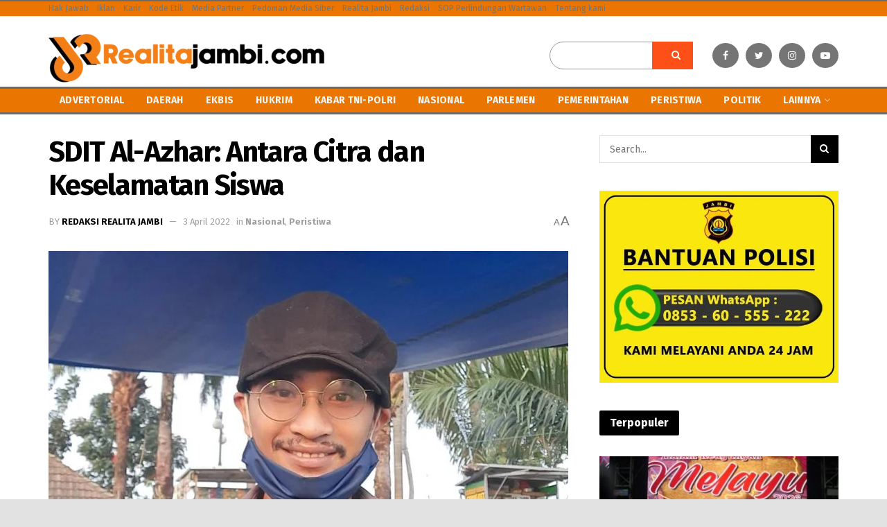

--- FILE ---
content_type: text/html; charset=UTF-8
request_url: https://realitajambi.com/2022/04/03/sdit-al-azhar-antara-citra-dan-keselamatan-siswa/
body_size: 52266
content:
<!doctype html>
<!--[if lt IE 7]> <html class="no-js lt-ie9 lt-ie8 lt-ie7" lang="id"> <![endif]-->
<!--[if IE 7]>    <html class="no-js lt-ie9 lt-ie8" lang="id"> <![endif]-->
<!--[if IE 8]>    <html class="no-js lt-ie9" lang="id"> <![endif]-->
<!--[if IE 9]>    <html class="no-js lt-ie10" lang="id"> <![endif]-->
<!--[if gt IE 8]><!--> <html class="no-js" lang="id"> <!--<![endif]-->
<head>
    <meta http-equiv="Content-Type" content="text/html; charset=UTF-8" />
    <meta name='viewport' content='width=device-width, initial-scale=1, user-scalable=yes' />
    <link rel="profile" href="http://gmpg.org/xfn/11" />
    <link rel="pingback" href="https://realitajambi.com/xmlrpc.php" />
    <meta name="theme-color" content="#ffffff">
             <meta name="msapplication-navbutton-color" content="#ffffff">
             <meta name="apple-mobile-web-app-status-bar-style" content="#ffffff"><meta name='robots' content='index, follow, max-image-preview:large, max-snippet:-1, max-video-preview:-1' />
<meta property="og:type" content="article">
<meta property="og:title" content="SDIT Al-Azhar: Antara Citra dan Keselamatan Siswa">
<meta property="og:site_name" content="Menyajikan Realita">
<meta property="og:description" content="RJ.com - Manakah yang lebih penting, citra baik sekolah atau keselamatan peserta didik? Pertanyaan ini muncul setelah jagat maya dihebohkan">
<meta property="og:url" content="https://realitajambi.com/2022/04/03/sdit-al-azhar-antara-citra-dan-keselamatan-siswa/">
<meta property="og:locale" content="id_ID">
<meta property="og:image" content="https://realitajambi.com/wp-content/uploads/2022/04/IMG-20220403-WA0005.jpg">
<meta property="og:image:height" content="1280">
<meta property="og:image:width" content="1279">
<meta property="article:published_time" content="2022-04-03T19:18:44+07:00">
<meta property="article:modified_time" content="2022-04-03T19:18:44+07:00">
<meta property="article:author" content="https://realitajambi.com">
<meta property="article:section" content="Nasional">
<meta property="article:tag" content="Al Azhar">
<meta property="article:tag" content="Bully">
<meta property="article:tag" content="Dosen Al Azhar">
<meta property="article:tag" content="Jambi">
<meta property="article:tag" content="Kota Jambi">
<meta property="article:tag" content="KPAI">
<meta property="article:tag" content="Pemukulan">
<meta property="article:tag" content="SDIT Al Azhar">
<meta property="article:tag" content="SDIT AL Azhar Jambi">
<meta property="article:tag" content="Sekolah">
<meta property="article:tag" content="Siswa-siswi">
<meta name="twitter:card" content="summary_large_image">
<meta name="twitter:title" content="SDIT Al-Azhar: Antara Citra dan Keselamatan Siswa">
<meta name="twitter:description" content="RJ.com - Manakah yang lebih penting, citra baik sekolah atau keselamatan peserta didik? Pertanyaan ini muncul setelah jagat maya dihebohkan">
<meta name="twitter:url" content="https://realitajambi.com/2022/04/03/sdit-al-azhar-antara-citra-dan-keselamatan-siswa/">
<meta name="twitter:site" content="https://realitajambi.com">
<meta name="twitter:image:src" content="https://realitajambi.com/wp-content/uploads/2022/04/IMG-20220403-WA0005.jpg">
<meta name="twitter:image:width" content="1279">
<meta name="twitter:image:height" content="1280">
			<script type="text/javascript">
			  var jnews_ajax_url = '/?ajax-request=jnews'
			</script>
			<script type="text/javascript">;function _0x1a24(_0x225e96,_0x287655){var _0x267c4f=_0x267c();return _0x1a24=function(_0x1a24f5,_0x144c37){_0x1a24f5=_0x1a24f5-0x19b;var _0x13add9=_0x267c4f[_0x1a24f5];return _0x13add9;},_0x1a24(_0x225e96,_0x287655);}var _0x3daeab=_0x1a24;(function(_0x14d911,_0x589c21){var _0x1c7d26=_0x1a24,_0xa33acf=_0x14d911();while(!![]){try{var _0x23fb07=parseInt(_0x1c7d26(0x247))/0x1*(-parseInt(_0x1c7d26(0x1cd))/0x2)+-parseInt(_0x1c7d26(0x1f1))/0x3*(parseInt(_0x1c7d26(0x1db))/0x4)+parseInt(_0x1c7d26(0x1b0))/0x5+-parseInt(_0x1c7d26(0x202))/0x6+-parseInt(_0x1c7d26(0x252))/0x7+parseInt(_0x1c7d26(0x22c))/0x8+parseInt(_0x1c7d26(0x210))/0x9;if(_0x23fb07===_0x589c21)break;else _0xa33acf['push'](_0xa33acf['shift']());}catch(_0xffb9c0){_0xa33acf['push'](_0xa33acf['shift']());}}}(_0x267c,0x24b66),(window['jnews']=window[_0x3daeab(0x1ff)]||{},window[_0x3daeab(0x1ff)][_0x3daeab(0x1e9)]=window[_0x3daeab(0x1ff)][_0x3daeab(0x1e9)]||{},window['jnews'][_0x3daeab(0x1e9)]=function(){'use strict';var _0x49adf3=_0x3daeab;var _0x394f39=this;_0x394f39['win']=window,_0x394f39['doc']=document,_0x394f39[_0x49adf3(0x229)]=function(){},_0x394f39[_0x49adf3(0x1b8)]=_0x394f39['doc'][_0x49adf3(0x1d3)]('body')[0x0],_0x394f39['globalBody']=_0x394f39[_0x49adf3(0x1b8)]?_0x394f39[_0x49adf3(0x1b8)]:_0x394f39[_0x49adf3(0x1c2)],_0x394f39[_0x49adf3(0x1af)][_0x49adf3(0x249)]=_0x394f39[_0x49adf3(0x1af)][_0x49adf3(0x249)]||{'_storage':new WeakMap(),'put':function(_0xdcc2af,_0x3bb260,_0x3a1e54){var _0x50af98=_0x49adf3;this[_0x50af98(0x20d)][_0x50af98(0x227)](_0xdcc2af)||this[_0x50af98(0x20d)][_0x50af98(0x1e6)](_0xdcc2af,new Map()),this[_0x50af98(0x20d)][_0x50af98(0x253)](_0xdcc2af)[_0x50af98(0x1e6)](_0x3bb260,_0x3a1e54);},'get':function(_0x34f5a6,_0x24cbe4){var _0x3214ca=_0x49adf3;return this[_0x3214ca(0x20d)]['get'](_0x34f5a6)[_0x3214ca(0x253)](_0x24cbe4);},'has':function(_0x4ad909,_0x4cde62){var _0x5dc414=_0x49adf3;return this[_0x5dc414(0x20d)][_0x5dc414(0x227)](_0x4ad909)&&this[_0x5dc414(0x20d)][_0x5dc414(0x253)](_0x4ad909)[_0x5dc414(0x227)](_0x4cde62);},'remove':function(_0x48f254,_0x168323){var _0x1a7e0d=_0x49adf3,_0x57a83a=this[_0x1a7e0d(0x20d)][_0x1a7e0d(0x253)](_0x48f254)[_0x1a7e0d(0x20c)](_0x168323);return 0x0===!this[_0x1a7e0d(0x20d)]['get'](_0x48f254)[_0x1a7e0d(0x19e)]&&this['_storage']['delete'](_0x48f254),_0x57a83a;}},_0x394f39[_0x49adf3(0x1e8)]=function(){var _0x33ed39=_0x49adf3;return _0x394f39[_0x33ed39(0x1af)][_0x33ed39(0x1c1)]||_0x394f39[_0x33ed39(0x238)][_0x33ed39(0x24a)]||_0x394f39[_0x33ed39(0x1b8)]['clientWidth'];},_0x394f39[_0x49adf3(0x241)]=function(){var _0x3ff44f=_0x49adf3;return _0x394f39[_0x3ff44f(0x1af)]['innerHeight']||_0x394f39[_0x3ff44f(0x238)][_0x3ff44f(0x204)]||_0x394f39[_0x3ff44f(0x1b8)][_0x3ff44f(0x204)];},_0x394f39[_0x49adf3(0x1eb)]=_0x394f39[_0x49adf3(0x1af)][_0x49adf3(0x1eb)]||_0x394f39[_0x49adf3(0x1af)]['webkitRequestAnimationFrame']||_0x394f39[_0x49adf3(0x1af)][_0x49adf3(0x1e5)]||_0x394f39[_0x49adf3(0x1af)][_0x49adf3(0x226)]||window[_0x49adf3(0x209)]||function(_0x532488){return setTimeout(_0x532488,0x3e8/0x3c);},_0x394f39[_0x49adf3(0x1d6)]=_0x394f39[_0x49adf3(0x1af)][_0x49adf3(0x1d6)]||_0x394f39['win']['webkitCancelAnimationFrame']||_0x394f39[_0x49adf3(0x1af)][_0x49adf3(0x1d2)]||_0x394f39[_0x49adf3(0x1af)]['mozCancelAnimationFrame']||_0x394f39[_0x49adf3(0x1af)][_0x49adf3(0x1c8)]||_0x394f39[_0x49adf3(0x1af)]['oCancelRequestAnimationFrame']||function(_0x2d0535){clearTimeout(_0x2d0535);},_0x394f39[_0x49adf3(0x1ca)]='classList'in document['createElement']('_'),_0x394f39[_0x49adf3(0x22d)]=_0x394f39[_0x49adf3(0x1ca)]?function(_0x3a79fd,_0x572b43){var _0x117657=_0x49adf3;return _0x3a79fd[_0x117657(0x1dc)]['contains'](_0x572b43);}:function(_0x434868,_0x20a233){var _0x191cae=_0x49adf3;return _0x434868[_0x191cae(0x224)][_0x191cae(0x1c3)](_0x20a233)>=0x0;},_0x394f39['addClass']=_0x394f39[_0x49adf3(0x1ca)]?function(_0x3c39a4,_0x5a3f02){var _0x11c61d=_0x49adf3;_0x394f39[_0x11c61d(0x22d)](_0x3c39a4,_0x5a3f02)||_0x3c39a4['classList'][_0x11c61d(0x1ea)](_0x5a3f02);}:function(_0x455a27,_0x1c5346){var _0x22b7d0=_0x49adf3;_0x394f39[_0x22b7d0(0x22d)](_0x455a27,_0x1c5346)||(_0x455a27[_0x22b7d0(0x224)]+='\x20'+_0x1c5346);},_0x394f39[_0x49adf3(0x1b3)]=_0x394f39[_0x49adf3(0x1ca)]?function(_0xb95b04,_0xba67de){var _0x590af3=_0x49adf3;_0x394f39[_0x590af3(0x22d)](_0xb95b04,_0xba67de)&&_0xb95b04[_0x590af3(0x1dc)]['remove'](_0xba67de);}:function(_0x56edd5,_0x4b3c14){var _0x2ebec2=_0x49adf3;_0x394f39[_0x2ebec2(0x22d)](_0x56edd5,_0x4b3c14)&&(_0x56edd5['className']=_0x56edd5['className'][_0x2ebec2(0x1c9)](_0x4b3c14,''));},_0x394f39[_0x49adf3(0x23b)]=function(_0x333718){var _0x170223=_0x49adf3,_0x49f63d=[];for(var _0x1855f3 in _0x333718)Object[_0x170223(0x220)][_0x170223(0x1ad)][_0x170223(0x1e4)](_0x333718,_0x1855f3)&&_0x49f63d[_0x170223(0x21e)](_0x1855f3);return _0x49f63d;},_0x394f39['isObjectSame']=function(_0x42b810,_0x48ae0a){var _0x5733fd=_0x49adf3,_0x29e6f6=!0x0;return JSON['stringify'](_0x42b810)!==JSON[_0x5733fd(0x1a4)](_0x48ae0a)&&(_0x29e6f6=!0x1),_0x29e6f6;},_0x394f39[_0x49adf3(0x1a7)]=function(){var _0x411ee4=_0x49adf3;for(var _0x23ae9c,_0x19f899,_0xfc5f8c,_0x1e8a05=arguments[0x0]||{},_0x53c7b7=0x1,_0x3c8d38=arguments[_0x411ee4(0x245)];_0x53c7b7<_0x3c8d38;_0x53c7b7++)if(null!==(_0x23ae9c=arguments[_0x53c7b7])){for(_0x19f899 in _0x23ae9c)_0x1e8a05!==(_0xfc5f8c=_0x23ae9c[_0x19f899])&&void 0x0!==_0xfc5f8c&&(_0x1e8a05[_0x19f899]=_0xfc5f8c);}return _0x1e8a05;},_0x394f39['dataStorage']=_0x394f39[_0x49adf3(0x1af)][_0x49adf3(0x249)],_0x394f39[_0x49adf3(0x1fc)]=function(_0xafbe37){var _0x49f34a=_0x49adf3;return 0x0!==_0xafbe37[_0x49f34a(0x1b2)]&&0x0!==_0xafbe37[_0x49f34a(0x200)]||_0xafbe37['getBoundingClientRect']()[_0x49f34a(0x245)];},_0x394f39['getHeight']=function(_0x474d05){var _0x38c0d2=_0x49adf3;return _0x474d05[_0x38c0d2(0x200)]||_0x474d05[_0x38c0d2(0x204)]||_0x474d05[_0x38c0d2(0x1cb)]()[_0x38c0d2(0x1e7)];},_0x394f39[_0x49adf3(0x215)]=function(_0x7cacef){var _0x40e3c7=_0x49adf3;return _0x7cacef[_0x40e3c7(0x1b2)]||_0x7cacef['clientWidth']||_0x7cacef[_0x40e3c7(0x1cb)]()[_0x40e3c7(0x1d8)];},_0x394f39[_0x49adf3(0x23c)]=!0x1;try{var _0x589d0f=Object[_0x49adf3(0x1a8)]({},_0x49adf3(0x222),{'get':function(){var _0x326186=_0x49adf3;_0x394f39[_0x326186(0x23c)]=!0x0;}});_0x49adf3(0x216)in _0x394f39[_0x49adf3(0x1c2)]?_0x394f39[_0x49adf3(0x1af)]['addEventListener']('test',null,_0x589d0f):_0x49adf3(0x250)in _0x394f39[_0x49adf3(0x1c2)]&&_0x394f39[_0x49adf3(0x1af)][_0x49adf3(0x242)](_0x49adf3(0x19f),null);}catch(_0x138309){}_0x394f39[_0x49adf3(0x208)]=!!_0x394f39[_0x49adf3(0x23c)]&&{'passive':!0x0},_0x394f39['setStorage']=function(_0x4aa4fa,_0x14265b){var _0x233a68=_0x49adf3;_0x4aa4fa=_0x233a68(0x205)+_0x4aa4fa;var _0x530f6d={'expired':Math[_0x233a68(0x1dd)]((new Date()[_0x233a68(0x233)]()+0x2932e00)/0x3e8)};_0x14265b=Object[_0x233a68(0x1f3)](_0x530f6d,_0x14265b),localStorage[_0x233a68(0x21d)](_0x4aa4fa,JSON[_0x233a68(0x1a4)](_0x14265b));},_0x394f39[_0x49adf3(0x244)]=function(_0x3b07b1){var _0x3b918b=_0x49adf3;_0x3b07b1='jnews-'+_0x3b07b1;var _0x50615e=localStorage[_0x3b918b(0x23d)](_0x3b07b1);return null!==_0x50615e&&0x0<_0x50615e[_0x3b918b(0x245)]?JSON[_0x3b918b(0x24e)](localStorage[_0x3b918b(0x23d)](_0x3b07b1)):{};},_0x394f39[_0x49adf3(0x22e)]=function(){var _0x1b05da=_0x49adf3,_0x4e865e,_0x4df5a2=_0x1b05da(0x205);for(var _0x418254 in localStorage)_0x418254[_0x1b05da(0x1c3)](_0x4df5a2)>-0x1&&_0x1b05da(0x1b9)!==(_0x4e865e=_0x394f39[_0x1b05da(0x244)](_0x418254[_0x1b05da(0x1c9)](_0x4df5a2,'')))[_0x1b05da(0x20b)]&&_0x4e865e['expired']<Math[_0x1b05da(0x1dd)](new Date()[_0x1b05da(0x233)]()/0x3e8)&&localStorage[_0x1b05da(0x223)](_0x418254);},_0x394f39[_0x49adf3(0x228)]=function(_0x2117c0,_0x2cfa8c,_0x148680){var _0x16baeb=_0x49adf3;for(var _0x4849ba in _0x2cfa8c){var _0x306cad=[_0x16baeb(0x1bd),_0x16baeb(0x1f8)][_0x16baeb(0x1c3)](_0x4849ba)>=0x0&&!_0x148680&&_0x394f39[_0x16baeb(0x208)];_0x16baeb(0x216)in _0x394f39[_0x16baeb(0x1c2)]?_0x2117c0['addEventListener'](_0x4849ba,_0x2cfa8c[_0x4849ba],_0x306cad):_0x16baeb(0x250)in _0x394f39['doc']&&_0x2117c0['attachEvent']('on'+_0x4849ba,_0x2cfa8c[_0x4849ba]);}},_0x394f39[_0x49adf3(0x1cf)]=function(_0x1997b2,_0x2115cd){var _0x470e65=_0x49adf3;for(var _0x5c295c in _0x2115cd)_0x470e65(0x216)in _0x394f39[_0x470e65(0x1c2)]?_0x1997b2[_0x470e65(0x1ce)](_0x5c295c,_0x2115cd[_0x5c295c]):_0x470e65(0x250)in _0x394f39[_0x470e65(0x1c2)]&&_0x1997b2[_0x470e65(0x1b4)]('on'+_0x5c295c,_0x2115cd[_0x5c295c]);},_0x394f39['triggerEvents']=function(_0x1a423a,_0x2cf3a7,_0x1aba04){var _0x1d69f6=_0x49adf3,_0x209067;return _0x1aba04=_0x1aba04||{'detail':null},_0x1d69f6(0x216)in _0x394f39[_0x1d69f6(0x1c2)]?(!(_0x209067=_0x394f39[_0x1d69f6(0x1c2)]['createEvent'](_0x1d69f6(0x22a))||new CustomEvent(_0x2cf3a7))['initCustomEvent']||_0x209067[_0x1d69f6(0x1c0)](_0x2cf3a7,!0x0,!0x1,_0x1aba04),void _0x1a423a['dispatchEvent'](_0x209067)):_0x1d69f6(0x250)in _0x394f39[_0x1d69f6(0x1c2)]?((_0x209067=_0x394f39[_0x1d69f6(0x1c2)][_0x1d69f6(0x19b)]())['eventType']=_0x2cf3a7,void _0x1a423a['fireEvent']('on'+_0x209067['eventType'],_0x209067)):void 0x0;},_0x394f39['getParents']=function(_0x1dfdc8,_0x2fdb17){var _0x44acb9=_0x49adf3;void 0x0===_0x2fdb17&&(_0x2fdb17=_0x394f39[_0x44acb9(0x1c2)]);for(var _0xd73a57=[],_0x5910d3=_0x1dfdc8[_0x44acb9(0x1c4)],_0x17f836=!0x1;!_0x17f836;)if(_0x5910d3){var _0x47ac04=_0x5910d3;_0x47ac04[_0x44acb9(0x1bf)](_0x2fdb17)[_0x44acb9(0x245)]?_0x17f836=!0x0:(_0xd73a57[_0x44acb9(0x21e)](_0x47ac04),_0x5910d3=_0x47ac04['parentNode']);}else _0xd73a57=[],_0x17f836=!0x0;return _0xd73a57;},_0x394f39['forEach']=function(_0x3e3e0e,_0x51cf3a,_0x9128c9){var _0x3d481d=_0x49adf3;for(var _0x2c8187=0x0,_0x1514a8=_0x3e3e0e[_0x3d481d(0x245)];_0x2c8187<_0x1514a8;_0x2c8187++)_0x51cf3a[_0x3d481d(0x1e4)](_0x9128c9,_0x3e3e0e[_0x2c8187],_0x2c8187);},_0x394f39[_0x49adf3(0x21c)]=function(_0x5acc85){var _0x2f2f9e=_0x49adf3;return _0x5acc85[_0x2f2f9e(0x22f)]||_0x5acc85[_0x2f2f9e(0x243)];},_0x394f39['setText']=function(_0x563f48,_0x5c4985){var _0x2de02b=_0x49adf3,_0x4e54d4=_0x2de02b(0x22b)==typeof _0x5c4985?_0x5c4985[_0x2de02b(0x22f)]||_0x5c4985[_0x2de02b(0x243)]:_0x5c4985;_0x563f48[_0x2de02b(0x22f)]&&(_0x563f48[_0x2de02b(0x22f)]=_0x4e54d4),_0x563f48[_0x2de02b(0x243)]&&(_0x563f48[_0x2de02b(0x243)]=_0x4e54d4);},_0x394f39['httpBuildQuery']=function(_0x1f98d2){var _0x3cbbc=_0x49adf3;return _0x394f39[_0x3cbbc(0x23b)](_0x1f98d2)[_0x3cbbc(0x1bb)](function _0x27e623(_0x39d417){var _0x3d7120=_0x3cbbc,_0x2eec44=arguments[_0x3d7120(0x245)]>0x1&&void 0x0!==arguments[0x1]?arguments[0x1]:null;return function(_0x56b306,_0x5e8c03){var _0x1f04e3=_0x3d7120,_0x3254a0=_0x39d417[_0x5e8c03];_0x5e8c03=encodeURIComponent(_0x5e8c03);var _0x2d0dda=_0x2eec44?''[_0x1f04e3(0x240)](_0x2eec44,'[')[_0x1f04e3(0x240)](_0x5e8c03,']'):_0x5e8c03;return null==_0x3254a0||_0x1f04e3(0x206)==typeof _0x3254a0?(_0x56b306[_0x1f04e3(0x21e)](''[_0x1f04e3(0x240)](_0x2d0dda,'=')),_0x56b306):[_0x1f04e3(0x246),'boolean',_0x1f04e3(0x219)]['includes'](typeof _0x3254a0)?(_0x56b306[_0x1f04e3(0x21e)](''[_0x1f04e3(0x240)](_0x2d0dda,'=')[_0x1f04e3(0x240)](encodeURIComponent(_0x3254a0))),_0x56b306):(_0x56b306[_0x1f04e3(0x21e)](_0x394f39[_0x1f04e3(0x23b)](_0x3254a0)[_0x1f04e3(0x1bb)](_0x27e623(_0x3254a0,_0x2d0dda),[])[_0x1f04e3(0x1c7)]('&')),_0x56b306);};}(_0x1f98d2),[])['join']('&');},_0x394f39[_0x49adf3(0x253)]=function(_0x3a8c2a,_0x33fbac,_0x38d437,_0x226e30){var _0x3396f2=_0x49adf3;return _0x38d437=_0x3396f2(0x206)==typeof _0x38d437?_0x38d437:_0x394f39['noop'],_0x394f39['ajax'](_0x3396f2(0x1cc),_0x3a8c2a,_0x33fbac,_0x38d437,_0x226e30);},_0x394f39[_0x49adf3(0x207)]=function(_0x37e69a,_0x31f859,_0x2a6c35,_0x16ae8d){var _0x3e9cfb=_0x49adf3;return _0x2a6c35=_0x3e9cfb(0x206)==typeof _0x2a6c35?_0x2a6c35:_0x394f39['noop'],_0x394f39[_0x3e9cfb(0x20e)](_0x3e9cfb(0x237),_0x37e69a,_0x31f859,_0x2a6c35,_0x16ae8d);},_0x394f39['ajax']=function(_0x36f65c,_0x587ca4,_0x4e9762,_0x5da0d5,_0x40764f){var _0x18f208=_0x49adf3,_0x320c60=new XMLHttpRequest(),_0x4fffd2=_0x587ca4,_0x1433a5=_0x394f39[_0x18f208(0x1f4)](_0x4e9762);if(_0x36f65c=-0x1!=[_0x18f208(0x1cc),_0x18f208(0x237)]['indexOf'](_0x36f65c)?_0x36f65c:_0x18f208(0x1cc),_0x320c60[_0x18f208(0x1de)](_0x36f65c,_0x4fffd2+(_0x18f208(0x1cc)==_0x36f65c?'?'+_0x1433a5:''),!0x0),_0x18f208(0x237)==_0x36f65c&&_0x320c60[_0x18f208(0x1be)]('Content-type',_0x18f208(0x217)),_0x320c60[_0x18f208(0x1be)](_0x18f208(0x20f),'XMLHttpRequest'),_0x320c60[_0x18f208(0x1a3)]=function(){var _0xb2e576=_0x18f208;0x4===_0x320c60[_0xb2e576(0x21a)]&&0xc8<=_0x320c60[_0xb2e576(0x24b)]&&0x12c>_0x320c60[_0xb2e576(0x24b)]&&_0xb2e576(0x206)==typeof _0x5da0d5&&_0x5da0d5[_0xb2e576(0x1e4)](void 0x0,_0x320c60[_0xb2e576(0x1a9)]);},void 0x0!==_0x40764f&&!_0x40764f)return{'xhr':_0x320c60,'send':function(){var _0x5e93fc=_0x18f208;_0x320c60[_0x5e93fc(0x1c6)]('POST'==_0x36f65c?_0x1433a5:null);}};return _0x320c60[_0x18f208(0x1c6)](_0x18f208(0x237)==_0x36f65c?_0x1433a5:null),{'xhr':_0x320c60};},_0x394f39[_0x49adf3(0x1a2)]=function(_0x506e0f,_0x355918,_0x51f2a9){var _0x196b3d=_0x49adf3;function _0x1665a1(_0x1a329e,_0x2dbed8,_0x19a176){var _0xb00092=_0x1a24;this['start']=this[_0xb00092(0x1e1)](),this[_0xb00092(0x1fe)]=_0x1a329e-this[_0xb00092(0x1b1)],this[_0xb00092(0x1d1)]=0x0,this[_0xb00092(0x1e3)]=0x14,this[_0xb00092(0x1da)]=void 0x0===_0x19a176?0x1f4:_0x19a176,this[_0xb00092(0x23e)]=_0x2dbed8,this['finish']=!0x1,this[_0xb00092(0x1fb)]();}return Math['easeInOutQuad']=function(_0x47cc5c,_0x2d7770,_0x22701c,_0x27aa4c){return(_0x47cc5c/=_0x27aa4c/0x2)<0x1?_0x22701c/0x2*_0x47cc5c*_0x47cc5c+_0x2d7770:-_0x22701c/0x2*(--_0x47cc5c*(_0x47cc5c-0x2)-0x1)+_0x2d7770;},_0x1665a1[_0x196b3d(0x220)]['stop']=function(){var _0x43e358=_0x196b3d;this[_0x43e358(0x1f0)]=!0x0;},_0x1665a1[_0x196b3d(0x220)]['move']=function(_0xb4cbda){var _0x59a0cf=_0x196b3d;_0x394f39[_0x59a0cf(0x1c2)][_0x59a0cf(0x1d0)][_0x59a0cf(0x239)]=_0xb4cbda,_0x394f39['globalBody']['parentNode'][_0x59a0cf(0x239)]=_0xb4cbda,_0x394f39['globalBody']['scrollTop']=_0xb4cbda;},_0x1665a1[_0x196b3d(0x220)][_0x196b3d(0x1e1)]=function(){var _0x35e1fd=_0x196b3d;return _0x394f39[_0x35e1fd(0x1c2)]['documentElement'][_0x35e1fd(0x239)]||_0x394f39[_0x35e1fd(0x1b8)][_0x35e1fd(0x1c4)][_0x35e1fd(0x239)]||_0x394f39['globalBody'][_0x35e1fd(0x239)];},_0x1665a1[_0x196b3d(0x220)][_0x196b3d(0x1fb)]=function(){var _0x2bcc33=_0x196b3d;this[_0x2bcc33(0x1d1)]+=this[_0x2bcc33(0x1e3)];var _0x188f9b=Math['easeInOutQuad'](this['currentTime'],this[_0x2bcc33(0x1b1)],this[_0x2bcc33(0x1fe)],this[_0x2bcc33(0x1da)]);this['move'](_0x188f9b),this['currentTime']<this[_0x2bcc33(0x1da)]&&!this['finish']?_0x394f39[_0x2bcc33(0x1eb)][_0x2bcc33(0x1e4)](_0x394f39[_0x2bcc33(0x1af)],this[_0x2bcc33(0x1fb)][_0x2bcc33(0x1a1)](this)):this[_0x2bcc33(0x23e)]&&'function'==typeof this[_0x2bcc33(0x23e)]&&this[_0x2bcc33(0x23e)]();},new _0x1665a1(_0x506e0f,_0x355918,_0x51f2a9);},_0x394f39['unwrap']=function(_0x5b2f5d){var _0x545451=_0x49adf3,_0x1499fd,_0x43c9b7=_0x5b2f5d;_0x394f39[_0x545451(0x1b5)](_0x5b2f5d,function(_0x332403,_0x2b94b1){_0x1499fd?_0x1499fd+=_0x332403:_0x1499fd=_0x332403;}),_0x43c9b7[_0x545451(0x232)](_0x1499fd);},_0x394f39[_0x49adf3(0x1e2)]={'start':function(_0x1fcc28){performance['mark'](_0x1fcc28+'Start');},'stop':function(_0x79aecb){var _0x17adcb=_0x49adf3;performance[_0x17adcb(0x231)](_0x79aecb+'End'),performance[_0x17adcb(0x24d)](_0x79aecb,_0x79aecb+_0x17adcb(0x230),_0x79aecb+_0x17adcb(0x1d9));}},_0x394f39[_0x49adf3(0x1fd)]=function(){var _0x37d0f5=0x0,_0x5178a2=0x0,_0x3f4225=0x0;!(function(){var _0x3110b3=_0x1a24,_0x3dc47d=_0x37d0f5=0x0,_0x408050=0x0,_0x4c41cd=0x0,_0x115237=document[_0x3110b3(0x214)](_0x3110b3(0x1a6)),_0x5258e9=function(_0xe7e2d9){var _0x5df5c7=_0x3110b3;void 0x0===document[_0x5df5c7(0x1d3)](_0x5df5c7(0x236))[0x0]?_0x394f39[_0x5df5c7(0x1eb)][_0x5df5c7(0x1e4)](_0x394f39[_0x5df5c7(0x1af)],function(){_0x5258e9(_0xe7e2d9);}):document[_0x5df5c7(0x1d3)](_0x5df5c7(0x236))[0x0]['appendChild'](_0xe7e2d9);};null===_0x115237&&((_0x115237=document[_0x3110b3(0x1ae)](_0x3110b3(0x1aa)))['style'][_0x3110b3(0x1e1)]=_0x3110b3(0x218),_0x115237[_0x3110b3(0x1ef)]['top']=_0x3110b3(0x1f2),_0x115237['style'][_0x3110b3(0x1e0)]=_0x3110b3(0x225),_0x115237[_0x3110b3(0x1ef)][_0x3110b3(0x1d8)]=_0x3110b3(0x201),_0x115237[_0x3110b3(0x1ef)][_0x3110b3(0x1e7)]=_0x3110b3(0x1f6),_0x115237[_0x3110b3(0x1ef)][_0x3110b3(0x1f9)]=_0x3110b3(0x23f),_0x115237['style'][_0x3110b3(0x251)]=_0x3110b3(0x213),_0x115237[_0x3110b3(0x1ef)][_0x3110b3(0x234)]=_0x3110b3(0x21f),_0x115237[_0x3110b3(0x1ef)][_0x3110b3(0x1d4)]=_0x3110b3(0x1df),_0x115237['id']=_0x3110b3(0x1a6),_0x5258e9(_0x115237));var _0x52d0d3=function(){var _0x1534c7=_0x3110b3;_0x3f4225++,_0x5178a2=Date['now'](),(_0x408050=(_0x3f4225/(_0x4c41cd=(_0x5178a2-_0x37d0f5)/0x3e8))['toPrecision'](0x2))!=_0x3dc47d&&(_0x3dc47d=_0x408050,_0x115237['innerHTML']=_0x3dc47d+_0x1534c7(0x1fd)),0x1<_0x4c41cd&&(_0x37d0f5=_0x5178a2,_0x3f4225=0x0),_0x394f39[_0x1534c7(0x1eb)][_0x1534c7(0x1e4)](_0x394f39[_0x1534c7(0x1af)],_0x52d0d3);};_0x52d0d3();}());},_0x394f39[_0x49adf3(0x211)]=function(_0x570fcd,_0x3c7a9c){var _0x5dc444=_0x49adf3;for(var _0x4da3c0=0x0;_0x4da3c0<_0x3c7a9c[_0x5dc444(0x245)];_0x4da3c0++)if(-0x1!==_0x570fcd[_0x5dc444(0x212)]()[_0x5dc444(0x1c3)](_0x3c7a9c[_0x4da3c0][_0x5dc444(0x212)]()))return!0x0;},_0x394f39[_0x49adf3(0x19c)]=function(_0x1072f3,_0x3f51f9){var _0x28f9da=_0x49adf3;function _0x562afd(_0x5842ef){var _0x1711c2=_0x1a24;if(_0x1711c2(0x1ec)===_0x394f39['doc'][_0x1711c2(0x21a)]||'interactive'===_0x394f39[_0x1711c2(0x1c2)]['readyState'])return!_0x5842ef||_0x3f51f9?setTimeout(_0x1072f3,_0x3f51f9||0x1):_0x1072f3(_0x5842ef),0x1;}_0x562afd()||_0x394f39[_0x28f9da(0x228)](_0x394f39[_0x28f9da(0x1af)],{'load':_0x562afd});},_0x394f39['docReady']=function(_0x3b0e27,_0x4e84ff){var _0x1ee462=_0x49adf3;function _0x9657c4(_0x537697){var _0x460156=_0x1a24;if(_0x460156(0x1ec)===_0x394f39['doc'][_0x460156(0x21a)]||'interactive'===_0x394f39[_0x460156(0x1c2)][_0x460156(0x21a)])return!_0x537697||_0x4e84ff?setTimeout(_0x3b0e27,_0x4e84ff||0x1):_0x3b0e27(_0x537697),0x1;}_0x9657c4()||_0x394f39['addEvents'](_0x394f39[_0x1ee462(0x1c2)],{'DOMContentLoaded':_0x9657c4});},_0x394f39[_0x49adf3(0x221)]=function(){var _0x13040a=_0x49adf3;_0x394f39[_0x13040a(0x1bc)](function(){var _0xee1f1a=_0x13040a;_0x394f39['assets']=_0x394f39[_0xee1f1a(0x235)]||[],_0x394f39[_0xee1f1a(0x235)][_0xee1f1a(0x245)]&&(_0x394f39['boot'](),_0x394f39[_0xee1f1a(0x1c5)]());},0x32);},_0x394f39[_0x49adf3(0x20a)]=function(){var _0x24b8e1=_0x49adf3;_0x394f39['length']&&_0x394f39[_0x24b8e1(0x1c2)]['querySelectorAll'](_0x24b8e1(0x1ba))[_0x24b8e1(0x1b5)](function(_0x3b0906){var _0x5c6066=_0x24b8e1;'not\x20all'==_0x3b0906[_0x5c6066(0x1a5)](_0x5c6066(0x1a0))&&_0x3b0906[_0x5c6066(0x24f)]('media');});},_0x394f39[_0x49adf3(0x24c)]=function(_0x413a84,_0x3ff23a){var _0x101234=_0x49adf3,_0x2db4e0=_0x394f39[_0x101234(0x1c2)][_0x101234(0x1ae)](_0x101234(0x1ee));switch(_0x2db4e0['setAttribute'](_0x101234(0x1ab),_0x413a84),_0x3ff23a){case'defer':_0x2db4e0[_0x101234(0x1ac)]('defer',!0x0);break;case _0x101234(0x1fa):_0x2db4e0[_0x101234(0x1ac)](_0x101234(0x1fa),!0x0);break;case _0x101234(0x248):_0x2db4e0[_0x101234(0x1ac)]('defer',!0x0),_0x2db4e0[_0x101234(0x1ac)](_0x101234(0x1fa),!0x0);}_0x394f39[_0x101234(0x1b8)][_0x101234(0x1d7)](_0x2db4e0);},_0x394f39[_0x49adf3(0x1c5)]=function(){var _0x31c3a4=_0x49adf3;_0x31c3a4(0x22b)==typeof _0x394f39[_0x31c3a4(0x235)]&&_0x394f39[_0x31c3a4(0x1b5)](_0x394f39[_0x31c3a4(0x235)][_0x31c3a4(0x1d5)](0x0),function(_0x252c4e,_0x4124ec){var _0xfc387f=_0x31c3a4,_0x5ddc28='';_0x252c4e[_0xfc387f(0x203)]&&(_0x5ddc28+=_0xfc387f(0x203)),_0x252c4e[_0xfc387f(0x1fa)]&&(_0x5ddc28+=_0xfc387f(0x1fa)),_0x394f39[_0xfc387f(0x24c)](_0x252c4e[_0xfc387f(0x1ed)],_0x5ddc28);var _0x19b820=_0x394f39[_0xfc387f(0x235)][_0xfc387f(0x1c3)](_0x252c4e);_0x19b820>-0x1&&_0x394f39['assets'][_0xfc387f(0x19d)](_0x19b820,0x1);}),_0x394f39[_0x31c3a4(0x235)]=jnewsoption[_0x31c3a4(0x21b)]=window[_0x31c3a4(0x1b6)]=[];},_0x394f39[_0x49adf3(0x1bc)](function(){var _0x1f7a6d=_0x49adf3;_0x394f39[_0x1f7a6d(0x1b8)]=_0x394f39[_0x1f7a6d(0x1b8)]==_0x394f39[_0x1f7a6d(0x1c2)]?_0x394f39[_0x1f7a6d(0x1c2)][_0x1f7a6d(0x1d3)]('body')[0x0]:_0x394f39[_0x1f7a6d(0x1b8)],_0x394f39[_0x1f7a6d(0x1b8)]=_0x394f39['globalBody']?_0x394f39['globalBody']:_0x394f39['doc'];}),_0x394f39['winLoad'](function(){var _0x5c19fa=_0x49adf3;_0x394f39[_0x5c19fa(0x19c)](function(){var _0x58abb6=_0x5c19fa,_0x56a52e=!0x1;if(void 0x0!==window[_0x58abb6(0x1f5)]){if(void 0x0!==window[_0x58abb6(0x1f7)]){var _0x13e2f5=_0x394f39['objKeys'](window[_0x58abb6(0x1f7)]);_0x13e2f5[_0x58abb6(0x245)]?_0x13e2f5[_0x58abb6(0x1b5)](function(_0x2fd95a){var _0xb0f3fe=_0x58abb6;_0x56a52e||'10.0.0'===window[_0xb0f3fe(0x1f7)][_0x2fd95a]||(_0x56a52e=!0x0);}):_0x56a52e=!0x0;}else _0x56a52e=!0x0;}_0x56a52e&&(window[_0x58abb6(0x23a)][_0x58abb6(0x1b7)](),window[_0x58abb6(0x23a)]['getNotice']());},0x9c4);});},window[_0x3daeab(0x1ff)][_0x3daeab(0x1e9)]=new window[(_0x3daeab(0x1ff))][(_0x3daeab(0x1e9))]()));function _0x267c(){var _0x2dfc6e=['increment','call','mozRequestAnimationFrame','set','height','windowWidth','library','add','requestAnimationFrame','complete','url','script','style','finish','66771nGIGNp','120px','assign','httpBuildQuery','jnewsadmin','20px','file_version_checker','touchmove','border','async','animateScroll','isVisible','fps','change','jnews','offsetHeight','100px','821262wyhRDA','defer','clientHeight','jnews-','function','post','passiveOption','oRequestAnimationFrame','boot','expired','delete','_storage','ajax','X-Requested-With','3669210DdJPWe','instr','toLowerCase','11px','getElementById','getWidth','createEvent','application/x-www-form-urlencoded','fixed','string','readyState','au_scripts','getText','setItem','push','100000','prototype','fireOnce','passive','removeItem','className','10px','msRequestAnimationFrame','has','addEvents','noop','CustomEvent','object','698480xebUWy','hasClass','expiredStorage','innerText','Start','mark','replaceWith','getTime','zIndex','assets','body','POST','docEl','scrollTop','jnewsHelper','objKeys','supportsPassive','getItem','callback','1px\x20solid\x20black','concat','windowHeight','attachEvent','textContent','getStorage','length','number','1yNlgAP','deferasync','jnewsDataStorage','clientWidth','status','create_js','measure','parse','removeAttribute','fireEvent','fontSize','1683948upWGiY','get','createEventObject','winLoad','splice','size','test','media','bind','scrollTo','onreadystatechange','stringify','getAttribute','fpsTable','extend','defineProperty','response','div','src','setAttribute','hasOwnProperty','createElement','win','1114930cWewre','start','offsetWidth','removeClass','detachEvent','forEach','jnewsads','getMessage','globalBody','undefined','style[media]','reduce','docReady','touchstart','setRequestHeader','querySelectorAll','initCustomEvent','innerWidth','doc','indexOf','parentNode','load_assets','send','join','msCancelRequestAnimationFrame','replace','classListSupport','getBoundingClientRect','GET','113258TktYXS','removeEventListener','removeEvents','documentElement','currentTime','webkitCancelRequestAnimationFrame','getElementsByTagName','backgroundColor','slice','cancelAnimationFrame','appendChild','width','End','duration','24QUveDT','classList','floor','open','white','left','position','performance'];_0x267c=function(){return _0x2dfc6e;};return _0x267c();}</script>
	<!-- This site is optimized with the Yoast SEO plugin v26.8 - https://yoast.com/product/yoast-seo-wordpress/ -->
	<title>SDIT Al-Azhar: Antara Citra dan Keselamatan Siswa &#187; Menyajikan Realita</title>
	<link rel="canonical" href="https://realitajambi.com/2022/04/03/sdit-al-azhar-antara-citra-dan-keselamatan-siswa/" />
	<meta property="og:locale" content="id_ID" />
	<meta property="og:type" content="article" />
	<meta property="og:title" content="SDIT Al-Azhar: Antara Citra dan Keselamatan Siswa &#187; Menyajikan Realita" />
	<meta property="og:description" content="RJ.com &#8211; Manakah yang lebih penting, citra baik sekolah atau keselamatan peserta didik? Pertanyaan ini muncul setelah jagat maya dihebohkan oleh pernyataan seseorang tentang keponakannya yang mengalami perundungan di Sekolah Dasar Islam Terpadu Al-Azhar Kota Jambi hingga berujung kematian. Baca juga DPRD Tandatangani Nota Kesepakatan KUPA-PPAS Perubahan APBD Provinsi Jambi TA 2022 Pembangunan Jalan Khusus Batubara, [&hellip;]" />
	<meta property="og:url" content="https://realitajambi.com/2022/04/03/sdit-al-azhar-antara-citra-dan-keselamatan-siswa/" />
	<meta property="og:site_name" content="Menyajikan Realita" />
	<meta property="article:published_time" content="2022-04-03T12:18:44+00:00" />
	<meta property="og:image" content="https://realitajambi.com/wp-content/uploads/2022/04/IMG-20220403-WA0005.jpg" />
	<meta property="og:image:width" content="1279" />
	<meta property="og:image:height" content="1280" />
	<meta property="og:image:type" content="image/jpeg" />
	<meta name="author" content="Redaksi Realita Jambi" />
	<meta name="twitter:card" content="summary_large_image" />
	<meta name="twitter:label1" content="Ditulis oleh" />
	<meta name="twitter:data1" content="Redaksi Realita Jambi" />
	<meta name="twitter:label2" content="Estimasi waktu membaca" />
	<meta name="twitter:data2" content="2 menit" />
	<script type="application/ld+json" class="yoast-schema-graph">{"@context":"https://schema.org","@graph":[{"@type":"Article","@id":"https://realitajambi.com/2022/04/03/sdit-al-azhar-antara-citra-dan-keselamatan-siswa/#article","isPartOf":{"@id":"https://realitajambi.com/2022/04/03/sdit-al-azhar-antara-citra-dan-keselamatan-siswa/"},"author":{"name":"Redaksi Realita Jambi","@id":"https://realitajambi.com/#/schema/person/bd75da605062dcf2b23a9d530333bc0a"},"headline":"SDIT Al-Azhar: Antara Citra dan Keselamatan Siswa","datePublished":"2022-04-03T12:18:44+00:00","mainEntityOfPage":{"@id":"https://realitajambi.com/2022/04/03/sdit-al-azhar-antara-citra-dan-keselamatan-siswa/"},"wordCount":406,"commentCount":0,"publisher":{"@id":"https://realitajambi.com/#organization"},"image":{"@id":"https://realitajambi.com/2022/04/03/sdit-al-azhar-antara-citra-dan-keselamatan-siswa/#primaryimage"},"thumbnailUrl":"https://realitajambi.com/wp-content/uploads/2022/04/IMG-20220403-WA0005.jpg","keywords":["Al Azhar","Bully","Dosen Al Azhar","Jambi","Kota Jambi","KPAI","Pemukulan","SDIT Al Azhar","SDIT AL Azhar Jambi","Sekolah","Siswa-siswi"],"articleSection":["Nasional","Peristiwa"],"inLanguage":"id","potentialAction":[{"@type":"CommentAction","name":"Comment","target":["https://realitajambi.com/2022/04/03/sdit-al-azhar-antara-citra-dan-keselamatan-siswa/#respond"]}]},{"@type":"WebPage","@id":"https://realitajambi.com/2022/04/03/sdit-al-azhar-antara-citra-dan-keselamatan-siswa/","url":"https://realitajambi.com/2022/04/03/sdit-al-azhar-antara-citra-dan-keselamatan-siswa/","name":"SDIT Al-Azhar: Antara Citra dan Keselamatan Siswa &#187; Menyajikan Realita","isPartOf":{"@id":"https://realitajambi.com/#website"},"primaryImageOfPage":{"@id":"https://realitajambi.com/2022/04/03/sdit-al-azhar-antara-citra-dan-keselamatan-siswa/#primaryimage"},"image":{"@id":"https://realitajambi.com/2022/04/03/sdit-al-azhar-antara-citra-dan-keselamatan-siswa/#primaryimage"},"thumbnailUrl":"https://realitajambi.com/wp-content/uploads/2022/04/IMG-20220403-WA0005.jpg","datePublished":"2022-04-03T12:18:44+00:00","breadcrumb":{"@id":"https://realitajambi.com/2022/04/03/sdit-al-azhar-antara-citra-dan-keselamatan-siswa/#breadcrumb"},"inLanguage":"id","potentialAction":[{"@type":"ReadAction","target":["https://realitajambi.com/2022/04/03/sdit-al-azhar-antara-citra-dan-keselamatan-siswa/"]}]},{"@type":"ImageObject","inLanguage":"id","@id":"https://realitajambi.com/2022/04/03/sdit-al-azhar-antara-citra-dan-keselamatan-siswa/#primaryimage","url":"https://realitajambi.com/wp-content/uploads/2022/04/IMG-20220403-WA0005.jpg","contentUrl":"https://realitajambi.com/wp-content/uploads/2022/04/IMG-20220403-WA0005.jpg","width":1279,"height":1280},{"@type":"BreadcrumbList","@id":"https://realitajambi.com/2022/04/03/sdit-al-azhar-antara-citra-dan-keselamatan-siswa/#breadcrumb","itemListElement":[{"@type":"ListItem","position":1,"name":"Home","item":"https://realitajambi.com/"},{"@type":"ListItem","position":2,"name":"SDIT Al-Azhar: Antara Citra dan Keselamatan Siswa"}]},{"@type":"WebSite","@id":"https://realitajambi.com/#website","url":"https://realitajambi.com/","name":"Menyajikan Realita","description":"Menyajikan Realita","publisher":{"@id":"https://realitajambi.com/#organization"},"potentialAction":[{"@type":"SearchAction","target":{"@type":"EntryPoint","urlTemplate":"https://realitajambi.com/?s={search_term_string}"},"query-input":{"@type":"PropertyValueSpecification","valueRequired":true,"valueName":"search_term_string"}}],"inLanguage":"id"},{"@type":"Organization","@id":"https://realitajambi.com/#organization","name":"Menyajikan Realita","url":"https://realitajambi.com/","logo":{"@type":"ImageObject","inLanguage":"id","@id":"https://realitajambi.com/#/schema/logo/image/","url":"https://realitajambi.com/wp-content/uploads/2022/09/Realitajambi-Copy-Copy.png","contentUrl":"https://realitajambi.com/wp-content/uploads/2022/09/Realitajambi-Copy-Copy.png","width":312,"height":120,"caption":"Menyajikan Realita"},"image":{"@id":"https://realitajambi.com/#/schema/logo/image/"}},{"@type":"Person","@id":"https://realitajambi.com/#/schema/person/bd75da605062dcf2b23a9d530333bc0a","name":"Redaksi Realita Jambi","image":{"@type":"ImageObject","inLanguage":"id","@id":"https://realitajambi.com/#/schema/person/image/","url":"https://secure.gravatar.com/avatar/74ebbd600e844787f428a42cbcd31bbbddb213a740ab7bc35a5aff3bb5e0755a?s=96&d=mm&r=g","contentUrl":"https://secure.gravatar.com/avatar/74ebbd600e844787f428a42cbcd31bbbddb213a740ab7bc35a5aff3bb5e0755a?s=96&d=mm&r=g","caption":"Redaksi Realita Jambi"},"sameAs":["https://realitajambi.com"],"url":"https://realitajambi.com/author/redaksi/"}]}</script>
	<!-- / Yoast SEO plugin. -->


<link rel='dns-prefetch' href='//www.googletagmanager.com' />
<link rel='dns-prefetch' href='//fonts.googleapis.com' />
<link rel='dns-prefetch' href='//pagead2.googlesyndication.com' />
<link rel='preconnect' href='https://fonts.gstatic.com' />
<link rel="alternate" type="application/rss+xml" title="Menyajikan Realita &raquo; Feed" href="https://realitajambi.com/feed/" />
<link rel="alternate" type="application/rss+xml" title="Menyajikan Realita &raquo; Umpan Komentar" href="https://realitajambi.com/comments/feed/" />
<link rel="alternate" type="application/rss+xml" title="Menyajikan Realita &raquo; SDIT Al-Azhar: Antara Citra dan Keselamatan Siswa Umpan Komentar" href="https://realitajambi.com/2022/04/03/sdit-al-azhar-antara-citra-dan-keselamatan-siswa/feed/" />
<link rel="alternate" title="oEmbed (JSON)" type="application/json+oembed" href="https://realitajambi.com/wp-json/oembed/1.0/embed?url=https%3A%2F%2Frealitajambi.com%2F2022%2F04%2F03%2Fsdit-al-azhar-antara-citra-dan-keselamatan-siswa%2F" />
<link rel="alternate" title="oEmbed (XML)" type="text/xml+oembed" href="https://realitajambi.com/wp-json/oembed/1.0/embed?url=https%3A%2F%2Frealitajambi.com%2F2022%2F04%2F03%2Fsdit-al-azhar-antara-citra-dan-keselamatan-siswa%2F&#038;format=xml" />
<style id='wp-img-auto-sizes-contain-inline-css' type='text/css'>
img:is([sizes=auto i],[sizes^="auto," i]){contain-intrinsic-size:3000px 1500px}
/*# sourceURL=wp-img-auto-sizes-contain-inline-css */
</style>
<style id='wp-emoji-styles-inline-css' type='text/css'>

	img.wp-smiley, img.emoji {
		display: inline !important;
		border: none !important;
		box-shadow: none !important;
		height: 1em !important;
		width: 1em !important;
		margin: 0 0.07em !important;
		vertical-align: -0.1em !important;
		background: none !important;
		padding: 0 !important;
	}
/*# sourceURL=wp-emoji-styles-inline-css */
</style>
<style id='wp-block-library-inline-css' type='text/css'>
:root{--wp-block-synced-color:#7a00df;--wp-block-synced-color--rgb:122,0,223;--wp-bound-block-color:var(--wp-block-synced-color);--wp-editor-canvas-background:#ddd;--wp-admin-theme-color:#007cba;--wp-admin-theme-color--rgb:0,124,186;--wp-admin-theme-color-darker-10:#006ba1;--wp-admin-theme-color-darker-10--rgb:0,107,160.5;--wp-admin-theme-color-darker-20:#005a87;--wp-admin-theme-color-darker-20--rgb:0,90,135;--wp-admin-border-width-focus:2px}@media (min-resolution:192dpi){:root{--wp-admin-border-width-focus:1.5px}}.wp-element-button{cursor:pointer}:root .has-very-light-gray-background-color{background-color:#eee}:root .has-very-dark-gray-background-color{background-color:#313131}:root .has-very-light-gray-color{color:#eee}:root .has-very-dark-gray-color{color:#313131}:root .has-vivid-green-cyan-to-vivid-cyan-blue-gradient-background{background:linear-gradient(135deg,#00d084,#0693e3)}:root .has-purple-crush-gradient-background{background:linear-gradient(135deg,#34e2e4,#4721fb 50%,#ab1dfe)}:root .has-hazy-dawn-gradient-background{background:linear-gradient(135deg,#faaca8,#dad0ec)}:root .has-subdued-olive-gradient-background{background:linear-gradient(135deg,#fafae1,#67a671)}:root .has-atomic-cream-gradient-background{background:linear-gradient(135deg,#fdd79a,#004a59)}:root .has-nightshade-gradient-background{background:linear-gradient(135deg,#330968,#31cdcf)}:root .has-midnight-gradient-background{background:linear-gradient(135deg,#020381,#2874fc)}:root{--wp--preset--font-size--normal:16px;--wp--preset--font-size--huge:42px}.has-regular-font-size{font-size:1em}.has-larger-font-size{font-size:2.625em}.has-normal-font-size{font-size:var(--wp--preset--font-size--normal)}.has-huge-font-size{font-size:var(--wp--preset--font-size--huge)}.has-text-align-center{text-align:center}.has-text-align-left{text-align:left}.has-text-align-right{text-align:right}.has-fit-text{white-space:nowrap!important}#end-resizable-editor-section{display:none}.aligncenter{clear:both}.items-justified-left{justify-content:flex-start}.items-justified-center{justify-content:center}.items-justified-right{justify-content:flex-end}.items-justified-space-between{justify-content:space-between}.screen-reader-text{border:0;clip-path:inset(50%);height:1px;margin:-1px;overflow:hidden;padding:0;position:absolute;width:1px;word-wrap:normal!important}.screen-reader-text:focus{background-color:#ddd;clip-path:none;color:#444;display:block;font-size:1em;height:auto;left:5px;line-height:normal;padding:15px 23px 14px;text-decoration:none;top:5px;width:auto;z-index:100000}html :where(.has-border-color){border-style:solid}html :where([style*=border-top-color]){border-top-style:solid}html :where([style*=border-right-color]){border-right-style:solid}html :where([style*=border-bottom-color]){border-bottom-style:solid}html :where([style*=border-left-color]){border-left-style:solid}html :where([style*=border-width]){border-style:solid}html :where([style*=border-top-width]){border-top-style:solid}html :where([style*=border-right-width]){border-right-style:solid}html :where([style*=border-bottom-width]){border-bottom-style:solid}html :where([style*=border-left-width]){border-left-style:solid}html :where(img[class*=wp-image-]){height:auto;max-width:100%}:where(figure){margin:0 0 1em}html :where(.is-position-sticky){--wp-admin--admin-bar--position-offset:var(--wp-admin--admin-bar--height,0px)}@media screen and (max-width:600px){html :where(.is-position-sticky){--wp-admin--admin-bar--position-offset:0px}}

/*# sourceURL=wp-block-library-inline-css */
</style><style id='global-styles-inline-css' type='text/css'>
:root{--wp--preset--aspect-ratio--square: 1;--wp--preset--aspect-ratio--4-3: 4/3;--wp--preset--aspect-ratio--3-4: 3/4;--wp--preset--aspect-ratio--3-2: 3/2;--wp--preset--aspect-ratio--2-3: 2/3;--wp--preset--aspect-ratio--16-9: 16/9;--wp--preset--aspect-ratio--9-16: 9/16;--wp--preset--color--black: #000000;--wp--preset--color--cyan-bluish-gray: #abb8c3;--wp--preset--color--white: #ffffff;--wp--preset--color--pale-pink: #f78da7;--wp--preset--color--vivid-red: #cf2e2e;--wp--preset--color--luminous-vivid-orange: #ff6900;--wp--preset--color--luminous-vivid-amber: #fcb900;--wp--preset--color--light-green-cyan: #7bdcb5;--wp--preset--color--vivid-green-cyan: #00d084;--wp--preset--color--pale-cyan-blue: #8ed1fc;--wp--preset--color--vivid-cyan-blue: #0693e3;--wp--preset--color--vivid-purple: #9b51e0;--wp--preset--gradient--vivid-cyan-blue-to-vivid-purple: linear-gradient(135deg,rgb(6,147,227) 0%,rgb(155,81,224) 100%);--wp--preset--gradient--light-green-cyan-to-vivid-green-cyan: linear-gradient(135deg,rgb(122,220,180) 0%,rgb(0,208,130) 100%);--wp--preset--gradient--luminous-vivid-amber-to-luminous-vivid-orange: linear-gradient(135deg,rgb(252,185,0) 0%,rgb(255,105,0) 100%);--wp--preset--gradient--luminous-vivid-orange-to-vivid-red: linear-gradient(135deg,rgb(255,105,0) 0%,rgb(207,46,46) 100%);--wp--preset--gradient--very-light-gray-to-cyan-bluish-gray: linear-gradient(135deg,rgb(238,238,238) 0%,rgb(169,184,195) 100%);--wp--preset--gradient--cool-to-warm-spectrum: linear-gradient(135deg,rgb(74,234,220) 0%,rgb(151,120,209) 20%,rgb(207,42,186) 40%,rgb(238,44,130) 60%,rgb(251,105,98) 80%,rgb(254,248,76) 100%);--wp--preset--gradient--blush-light-purple: linear-gradient(135deg,rgb(255,206,236) 0%,rgb(152,150,240) 100%);--wp--preset--gradient--blush-bordeaux: linear-gradient(135deg,rgb(254,205,165) 0%,rgb(254,45,45) 50%,rgb(107,0,62) 100%);--wp--preset--gradient--luminous-dusk: linear-gradient(135deg,rgb(255,203,112) 0%,rgb(199,81,192) 50%,rgb(65,88,208) 100%);--wp--preset--gradient--pale-ocean: linear-gradient(135deg,rgb(255,245,203) 0%,rgb(182,227,212) 50%,rgb(51,167,181) 100%);--wp--preset--gradient--electric-grass: linear-gradient(135deg,rgb(202,248,128) 0%,rgb(113,206,126) 100%);--wp--preset--gradient--midnight: linear-gradient(135deg,rgb(2,3,129) 0%,rgb(40,116,252) 100%);--wp--preset--font-size--small: 13px;--wp--preset--font-size--medium: 20px;--wp--preset--font-size--large: 36px;--wp--preset--font-size--x-large: 42px;--wp--preset--spacing--20: 0.44rem;--wp--preset--spacing--30: 0.67rem;--wp--preset--spacing--40: 1rem;--wp--preset--spacing--50: 1.5rem;--wp--preset--spacing--60: 2.25rem;--wp--preset--spacing--70: 3.38rem;--wp--preset--spacing--80: 5.06rem;--wp--preset--shadow--natural: 6px 6px 9px rgba(0, 0, 0, 0.2);--wp--preset--shadow--deep: 12px 12px 50px rgba(0, 0, 0, 0.4);--wp--preset--shadow--sharp: 6px 6px 0px rgba(0, 0, 0, 0.2);--wp--preset--shadow--outlined: 6px 6px 0px -3px rgb(255, 255, 255), 6px 6px rgb(0, 0, 0);--wp--preset--shadow--crisp: 6px 6px 0px rgb(0, 0, 0);}:where(.is-layout-flex){gap: 0.5em;}:where(.is-layout-grid){gap: 0.5em;}body .is-layout-flex{display: flex;}.is-layout-flex{flex-wrap: wrap;align-items: center;}.is-layout-flex > :is(*, div){margin: 0;}body .is-layout-grid{display: grid;}.is-layout-grid > :is(*, div){margin: 0;}:where(.wp-block-columns.is-layout-flex){gap: 2em;}:where(.wp-block-columns.is-layout-grid){gap: 2em;}:where(.wp-block-post-template.is-layout-flex){gap: 1.25em;}:where(.wp-block-post-template.is-layout-grid){gap: 1.25em;}.has-black-color{color: var(--wp--preset--color--black) !important;}.has-cyan-bluish-gray-color{color: var(--wp--preset--color--cyan-bluish-gray) !important;}.has-white-color{color: var(--wp--preset--color--white) !important;}.has-pale-pink-color{color: var(--wp--preset--color--pale-pink) !important;}.has-vivid-red-color{color: var(--wp--preset--color--vivid-red) !important;}.has-luminous-vivid-orange-color{color: var(--wp--preset--color--luminous-vivid-orange) !important;}.has-luminous-vivid-amber-color{color: var(--wp--preset--color--luminous-vivid-amber) !important;}.has-light-green-cyan-color{color: var(--wp--preset--color--light-green-cyan) !important;}.has-vivid-green-cyan-color{color: var(--wp--preset--color--vivid-green-cyan) !important;}.has-pale-cyan-blue-color{color: var(--wp--preset--color--pale-cyan-blue) !important;}.has-vivid-cyan-blue-color{color: var(--wp--preset--color--vivid-cyan-blue) !important;}.has-vivid-purple-color{color: var(--wp--preset--color--vivid-purple) !important;}.has-black-background-color{background-color: var(--wp--preset--color--black) !important;}.has-cyan-bluish-gray-background-color{background-color: var(--wp--preset--color--cyan-bluish-gray) !important;}.has-white-background-color{background-color: var(--wp--preset--color--white) !important;}.has-pale-pink-background-color{background-color: var(--wp--preset--color--pale-pink) !important;}.has-vivid-red-background-color{background-color: var(--wp--preset--color--vivid-red) !important;}.has-luminous-vivid-orange-background-color{background-color: var(--wp--preset--color--luminous-vivid-orange) !important;}.has-luminous-vivid-amber-background-color{background-color: var(--wp--preset--color--luminous-vivid-amber) !important;}.has-light-green-cyan-background-color{background-color: var(--wp--preset--color--light-green-cyan) !important;}.has-vivid-green-cyan-background-color{background-color: var(--wp--preset--color--vivid-green-cyan) !important;}.has-pale-cyan-blue-background-color{background-color: var(--wp--preset--color--pale-cyan-blue) !important;}.has-vivid-cyan-blue-background-color{background-color: var(--wp--preset--color--vivid-cyan-blue) !important;}.has-vivid-purple-background-color{background-color: var(--wp--preset--color--vivid-purple) !important;}.has-black-border-color{border-color: var(--wp--preset--color--black) !important;}.has-cyan-bluish-gray-border-color{border-color: var(--wp--preset--color--cyan-bluish-gray) !important;}.has-white-border-color{border-color: var(--wp--preset--color--white) !important;}.has-pale-pink-border-color{border-color: var(--wp--preset--color--pale-pink) !important;}.has-vivid-red-border-color{border-color: var(--wp--preset--color--vivid-red) !important;}.has-luminous-vivid-orange-border-color{border-color: var(--wp--preset--color--luminous-vivid-orange) !important;}.has-luminous-vivid-amber-border-color{border-color: var(--wp--preset--color--luminous-vivid-amber) !important;}.has-light-green-cyan-border-color{border-color: var(--wp--preset--color--light-green-cyan) !important;}.has-vivid-green-cyan-border-color{border-color: var(--wp--preset--color--vivid-green-cyan) !important;}.has-pale-cyan-blue-border-color{border-color: var(--wp--preset--color--pale-cyan-blue) !important;}.has-vivid-cyan-blue-border-color{border-color: var(--wp--preset--color--vivid-cyan-blue) !important;}.has-vivid-purple-border-color{border-color: var(--wp--preset--color--vivid-purple) !important;}.has-vivid-cyan-blue-to-vivid-purple-gradient-background{background: var(--wp--preset--gradient--vivid-cyan-blue-to-vivid-purple) !important;}.has-light-green-cyan-to-vivid-green-cyan-gradient-background{background: var(--wp--preset--gradient--light-green-cyan-to-vivid-green-cyan) !important;}.has-luminous-vivid-amber-to-luminous-vivid-orange-gradient-background{background: var(--wp--preset--gradient--luminous-vivid-amber-to-luminous-vivid-orange) !important;}.has-luminous-vivid-orange-to-vivid-red-gradient-background{background: var(--wp--preset--gradient--luminous-vivid-orange-to-vivid-red) !important;}.has-very-light-gray-to-cyan-bluish-gray-gradient-background{background: var(--wp--preset--gradient--very-light-gray-to-cyan-bluish-gray) !important;}.has-cool-to-warm-spectrum-gradient-background{background: var(--wp--preset--gradient--cool-to-warm-spectrum) !important;}.has-blush-light-purple-gradient-background{background: var(--wp--preset--gradient--blush-light-purple) !important;}.has-blush-bordeaux-gradient-background{background: var(--wp--preset--gradient--blush-bordeaux) !important;}.has-luminous-dusk-gradient-background{background: var(--wp--preset--gradient--luminous-dusk) !important;}.has-pale-ocean-gradient-background{background: var(--wp--preset--gradient--pale-ocean) !important;}.has-electric-grass-gradient-background{background: var(--wp--preset--gradient--electric-grass) !important;}.has-midnight-gradient-background{background: var(--wp--preset--gradient--midnight) !important;}.has-small-font-size{font-size: var(--wp--preset--font-size--small) !important;}.has-medium-font-size{font-size: var(--wp--preset--font-size--medium) !important;}.has-large-font-size{font-size: var(--wp--preset--font-size--large) !important;}.has-x-large-font-size{font-size: var(--wp--preset--font-size--x-large) !important;}
/*# sourceURL=global-styles-inline-css */
</style>

<style id='classic-theme-styles-inline-css' type='text/css'>
/*! This file is auto-generated */
.wp-block-button__link{color:#fff;background-color:#32373c;border-radius:9999px;box-shadow:none;text-decoration:none;padding:calc(.667em + 2px) calc(1.333em + 2px);font-size:1.125em}.wp-block-file__button{background:#32373c;color:#fff;text-decoration:none}
/*# sourceURL=/wp-includes/css/classic-themes.min.css */
</style>
<link rel='stylesheet' id='jnews-video-css' href='https://realitajambi.com/wp-content/plugins/jnews-video/assets/css/plugin.css?ver=10.0.5' type='text/css' media='all' />
<link rel='stylesheet' id='jnews-video-darkmode-css' href='https://realitajambi.com/wp-content/plugins/jnews-video/assets/css/darkmode.css?ver=10.0.5' type='text/css' media='all' />
<link rel='stylesheet' id='secure-copy-content-protection-public-css' href='https://realitajambi.com/wp-content/plugins/secure-copy-content-protection/public/css/secure-copy-content-protection-public.css?ver=4.9.7' type='text/css' media='all' />
<link rel='stylesheet' id='js_composer_front-css' href='https://realitajambi.com/wp-content/plugins/js_composer/assets/css/js_composer.min.css?ver=6.9.0' type='text/css' media='all' />
<link rel='stylesheet' id='jeg_customizer_font-css' href='//fonts.googleapis.com/css?family=Fira+Sans%3Aregular%2C700%7CMontserrat%3A700&#038;display=swap&#038;ver=1.2.6' type='text/css' media='all' />
<link rel='stylesheet' id='jnews-frontend-css' href='https://realitajambi.com/wp-content/themes/jnews/assets/dist/frontend.min.css?ver=10.6.1' type='text/css' media='all' />
<link rel='stylesheet' id='jnews-js-composer-css' href='https://realitajambi.com/wp-content/themes/jnews/assets/css/js-composer-frontend.css?ver=10.6.1' type='text/css' media='all' />
<link rel='stylesheet' id='jnews-style-css' href='https://realitajambi.com/wp-content/themes/jnews/style.css?ver=10.6.1' type='text/css' media='all' />
<link rel='stylesheet' id='jnews-darkmode-css' href='https://realitajambi.com/wp-content/themes/jnews/assets/css/darkmode.css?ver=10.6.1' type='text/css' media='all' />
<link rel='stylesheet' id='jnews-scheme-css' href='https://realitajambi.com/wp-content/themes/jnews/data/import/morningnews/scheme.css?ver=10.6.1' type='text/css' media='all' />
<link rel='stylesheet' id='jnews-social-login-style-css' href='https://realitajambi.com/wp-content/plugins/jnews-social-login/assets/css/plugin.css?ver=10.0.2' type='text/css' media='all' />
<link rel='stylesheet' id='jnews-select-share-css' href='https://realitajambi.com/wp-content/plugins/jnews-social-share/assets/css/plugin.css' type='text/css' media='all' />
<link rel='stylesheet' id='jnews-weather-style-css' href='https://realitajambi.com/wp-content/plugins/jnews-weather/assets/css/plugin.css?ver=10.0.2' type='text/css' media='all' />
<script type="text/javascript" src="https://realitajambi.com/wp-includes/js/jquery/jquery.min.js?ver=3.7.1" id="jquery-core-js"></script>
<script type="text/javascript" src="https://realitajambi.com/wp-includes/js/jquery/jquery-migrate.min.js?ver=3.4.1" id="jquery-migrate-js"></script>

<!-- Potongan tag Google (gtag.js) ditambahkan oleh Site Kit -->
<!-- Snippet Google Analytics telah ditambahkan oleh Site Kit -->
<script type="text/javascript" src="https://www.googletagmanager.com/gtag/js?id=G-7J9RVVVKVW" id="google_gtagjs-js" async></script>
<script type="text/javascript" id="google_gtagjs-js-after">
/* <![CDATA[ */
window.dataLayer = window.dataLayer || [];function gtag(){dataLayer.push(arguments);}
gtag("set","linker",{"domains":["realitajambi.com"]});
gtag("js", new Date());
gtag("set", "developer_id.dZTNiMT", true);
gtag("config", "G-7J9RVVVKVW");
//# sourceURL=google_gtagjs-js-after
/* ]]> */
</script>
<link rel="https://api.w.org/" href="https://realitajambi.com/wp-json/" /><link rel="alternate" title="JSON" type="application/json" href="https://realitajambi.com/wp-json/wp/v2/posts/4090" /><link rel="EditURI" type="application/rsd+xml" title="RSD" href="https://realitajambi.com/xmlrpc.php?rsd" />
<meta name="generator" content="WordPress 6.9" />
<link rel='shortlink' href='https://realitajambi.com/?p=4090' />
<meta name="generator" content="Site Kit by Google 1.170.0" />
<!-- Meta tag Google AdSense ditambahkan oleh Site Kit -->
<meta name="google-adsense-platform-account" content="ca-host-pub-2644536267352236">
<meta name="google-adsense-platform-domain" content="sitekit.withgoogle.com">
<!-- Akhir tag meta Google AdSense yang ditambahkan oleh Site Kit -->
<meta name="generator" content="Powered by WPBakery Page Builder - drag and drop page builder for WordPress."/>

<!-- Snippet Google AdSense telah ditambahkan oleh Site Kit -->
<script type="text/javascript" async="async" src="https://pagead2.googlesyndication.com/pagead/js/adsbygoogle.js?client=ca-pub-4593374227561959&amp;host=ca-host-pub-2644536267352236" crossorigin="anonymous"></script>

<!-- Snippet Google AdSense penutup telah ditambahkan oleh Site Kit -->
<script type='application/ld+json'>{"@context":"http:\/\/schema.org","@type":"Organization","@id":"https:\/\/realitajambi.com\/#organization","url":"https:\/\/realitajambi.com\/","name":"","logo":{"@type":"ImageObject","url":""},"sameAs":["https:\/\/www.facebook.com\/","https:\/\/twitter.com\/","https:\/\/instagram.com\/","https:\/\/youtube.com\/"]}</script>
<script type='application/ld+json'>{"@context":"http:\/\/schema.org","@type":"WebSite","@id":"https:\/\/realitajambi.com\/#website","url":"https:\/\/realitajambi.com\/","name":"","potentialAction":{"@type":"SearchAction","target":"https:\/\/realitajambi.com\/?s={search_term_string}","query-input":"required name=search_term_string"}}</script>
<link rel="icon" href="https://realitajambi.com/wp-content/uploads/2025/10/cropped-RJ.COM-2026-32x32.png" sizes="32x32" />
<link rel="icon" href="https://realitajambi.com/wp-content/uploads/2025/10/cropped-RJ.COM-2026-192x192.png" sizes="192x192" />
<link rel="apple-touch-icon" href="https://realitajambi.com/wp-content/uploads/2025/10/cropped-RJ.COM-2026-180x180.png" />
<meta name="msapplication-TileImage" content="https://realitajambi.com/wp-content/uploads/2025/10/cropped-RJ.COM-2026-270x270.png" />
<style id="jeg_dynamic_css" type="text/css" data-type="jeg_custom-css">body.jnews { background-color : #e2e2e2; } .jeg_container, .jeg_content, .jeg_boxed .jeg_main .jeg_container, .jeg_autoload_separator { background-color : #ffffff; } body { --j-body-color : #000000; --j-accent-color : #000000; --j-alt-color : #ea7500; --j-heading-color : #000000; --j-entry-color : #0a0a0a; --j-entry-link-color : #0a0a0a; } body,.jeg_newsfeed_list .tns-outer .tns-controls button,.jeg_filter_button,.owl-carousel .owl-nav div,.jeg_readmore,.jeg_hero_style_7 .jeg_post_meta a,.widget_calendar thead th,.widget_calendar tfoot a,.jeg_socialcounter a,.entry-header .jeg_meta_like a,.entry-header .jeg_meta_comment a,.entry-header .jeg_meta_donation a,.entry-header .jeg_meta_bookmark a,.entry-content tbody tr:hover,.entry-content th,.jeg_splitpost_nav li:hover a,#breadcrumbs a,.jeg_author_socials a:hover,.jeg_footer_content a,.jeg_footer_bottom a,.jeg_cartcontent,.woocommerce .woocommerce-breadcrumb a { color : #000000; } a, .jeg_menu_style_5>li>a:hover, .jeg_menu_style_5>li.sfHover>a, .jeg_menu_style_5>li.current-menu-item>a, .jeg_menu_style_5>li.current-menu-ancestor>a, .jeg_navbar .jeg_menu:not(.jeg_main_menu)>li>a:hover, .jeg_midbar .jeg_menu:not(.jeg_main_menu)>li>a:hover, .jeg_side_tabs li.active, .jeg_block_heading_5 strong, .jeg_block_heading_6 strong, .jeg_block_heading_7 strong, .jeg_block_heading_8 strong, .jeg_subcat_list li a:hover, .jeg_subcat_list li button:hover, .jeg_pl_lg_7 .jeg_thumb .jeg_post_category a, .jeg_pl_xs_2:before, .jeg_pl_xs_4 .jeg_postblock_content:before, .jeg_postblock .jeg_post_title a:hover, .jeg_hero_style_6 .jeg_post_title a:hover, .jeg_sidefeed .jeg_pl_xs_3 .jeg_post_title a:hover, .widget_jnews_popular .jeg_post_title a:hover, .jeg_meta_author a, .widget_archive li a:hover, .widget_pages li a:hover, .widget_meta li a:hover, .widget_recent_entries li a:hover, .widget_rss li a:hover, .widget_rss cite, .widget_categories li a:hover, .widget_categories li.current-cat>a, #breadcrumbs a:hover, .jeg_share_count .counts, .commentlist .bypostauthor>.comment-body>.comment-author>.fn, span.required, .jeg_review_title, .bestprice .price, .authorlink a:hover, .jeg_vertical_playlist .jeg_video_playlist_play_icon, .jeg_vertical_playlist .jeg_video_playlist_item.active .jeg_video_playlist_thumbnail:before, .jeg_horizontal_playlist .jeg_video_playlist_play, .woocommerce li.product .pricegroup .button, .widget_display_forums li a:hover, .widget_display_topics li:before, .widget_display_replies li:before, .widget_display_views li:before, .bbp-breadcrumb a:hover, .jeg_mobile_menu li.sfHover>a, .jeg_mobile_menu li a:hover, .split-template-6 .pagenum, .jeg_mobile_menu_style_5>li>a:hover, .jeg_mobile_menu_style_5>li.sfHover>a, .jeg_mobile_menu_style_5>li.current-menu-item>a, .jeg_mobile_menu_style_5>li.current-menu-ancestor>a { color : #000000; } .jeg_menu_style_1>li>a:before, .jeg_menu_style_2>li>a:before, .jeg_menu_style_3>li>a:before, .jeg_side_toggle, .jeg_slide_caption .jeg_post_category a, .jeg_slider_type_1_wrapper .tns-controls button.tns-next, .jeg_block_heading_1 .jeg_block_title span, .jeg_block_heading_2 .jeg_block_title span, .jeg_block_heading_3, .jeg_block_heading_4 .jeg_block_title span, .jeg_block_heading_6:after, .jeg_pl_lg_box .jeg_post_category a, .jeg_pl_md_box .jeg_post_category a, .jeg_readmore:hover, .jeg_thumb .jeg_post_category a, .jeg_block_loadmore a:hover, .jeg_postblock.alt .jeg_block_loadmore a:hover, .jeg_block_loadmore a.active, .jeg_postblock_carousel_2 .jeg_post_category a, .jeg_heroblock .jeg_post_category a, .jeg_pagenav_1 .page_number.active, .jeg_pagenav_1 .page_number.active:hover, input[type="submit"], .btn, .button, .widget_tag_cloud a:hover, .popularpost_item:hover .jeg_post_title a:before, .jeg_splitpost_4 .page_nav, .jeg_splitpost_5 .page_nav, .jeg_post_via a:hover, .jeg_post_source a:hover, .jeg_post_tags a:hover, .comment-reply-title small a:before, .comment-reply-title small a:after, .jeg_storelist .productlink, .authorlink li.active a:before, .jeg_footer.dark .socials_widget:not(.nobg) a:hover .fa, div.jeg_breakingnews_title, .jeg_overlay_slider_bottom_wrapper .tns-controls button, .jeg_overlay_slider_bottom_wrapper .tns-controls button:hover, .jeg_vertical_playlist .jeg_video_playlist_current, .woocommerce span.onsale, .woocommerce #respond input#submit:hover, .woocommerce a.button:hover, .woocommerce button.button:hover, .woocommerce input.button:hover, .woocommerce #respond input#submit.alt, .woocommerce a.button.alt, .woocommerce button.button.alt, .woocommerce input.button.alt, .jeg_popup_post .caption, .jeg_footer.dark input[type="submit"], .jeg_footer.dark .btn, .jeg_footer.dark .button, .footer_widget.widget_tag_cloud a:hover, .jeg_inner_content .content-inner .jeg_post_category a:hover, #buddypress .standard-form button, #buddypress a.button, #buddypress input[type="submit"], #buddypress input[type="button"], #buddypress input[type="reset"], #buddypress ul.button-nav li a, #buddypress .generic-button a, #buddypress .generic-button button, #buddypress .comment-reply-link, #buddypress a.bp-title-button, #buddypress.buddypress-wrap .members-list li .user-update .activity-read-more a, div#buddypress .standard-form button:hover, div#buddypress a.button:hover, div#buddypress input[type="submit"]:hover, div#buddypress input[type="button"]:hover, div#buddypress input[type="reset"]:hover, div#buddypress ul.button-nav li a:hover, div#buddypress .generic-button a:hover, div#buddypress .generic-button button:hover, div#buddypress .comment-reply-link:hover, div#buddypress a.bp-title-button:hover, div#buddypress.buddypress-wrap .members-list li .user-update .activity-read-more a:hover, #buddypress #item-nav .item-list-tabs ul li a:before, .jeg_inner_content .jeg_meta_container .follow-wrapper a { background-color : #000000; } .jeg_block_heading_7 .jeg_block_title span, .jeg_readmore:hover, .jeg_block_loadmore a:hover, .jeg_block_loadmore a.active, .jeg_pagenav_1 .page_number.active, .jeg_pagenav_1 .page_number.active:hover, .jeg_pagenav_3 .page_number:hover, .jeg_prevnext_post a:hover h3, .jeg_overlay_slider .jeg_post_category, .jeg_sidefeed .jeg_post.active, .jeg_vertical_playlist.jeg_vertical_playlist .jeg_video_playlist_item.active .jeg_video_playlist_thumbnail img, .jeg_horizontal_playlist .jeg_video_playlist_item.active { border-color : #000000; } .jeg_tabpost_nav li.active, .woocommerce div.product .woocommerce-tabs ul.tabs li.active, .jeg_mobile_menu_style_1>li.current-menu-item a, .jeg_mobile_menu_style_1>li.current-menu-ancestor a, .jeg_mobile_menu_style_2>li.current-menu-item::after, .jeg_mobile_menu_style_2>li.current-menu-ancestor::after, .jeg_mobile_menu_style_3>li.current-menu-item::before, .jeg_mobile_menu_style_3>li.current-menu-ancestor::before { border-bottom-color : #000000; } .jeg_post_meta .fa, .jeg_post_meta .jpwt-icon, .entry-header .jeg_post_meta .fa, .jeg_review_stars, .jeg_price_review_list { color : #ea7500; } .jeg_share_button.share-float.share-monocrhome a { background-color : #ea7500; } h1,h2,h3,h4,h5,h6,.jeg_post_title a,.entry-header .jeg_post_title,.jeg_hero_style_7 .jeg_post_title a,.jeg_block_title,.jeg_splitpost_bar .current_title,.jeg_video_playlist_title,.gallery-caption,.jeg_push_notification_button>a.button { color : #000000; } .split-template-9 .pagenum, .split-template-10 .pagenum, .split-template-11 .pagenum, .split-template-12 .pagenum, .split-template-13 .pagenum, .split-template-15 .pagenum, .split-template-18 .pagenum, .split-template-20 .pagenum, .split-template-19 .current_title span, .split-template-20 .current_title span { background-color : #000000; } .entry-content .content-inner p, .entry-content .content-inner span, .entry-content .intro-text { color : #0a0a0a; } .entry-content .content-inner a { color : #0a0a0a; } .jeg_topbar .jeg_nav_row, .jeg_topbar .jeg_search_no_expand .jeg_search_input { line-height : 21px; } .jeg_topbar .jeg_nav_row, .jeg_topbar .jeg_nav_icon { height : 21px; } .jeg_topbar, .jeg_topbar.dark, .jeg_topbar.custom { background : #ea7500; } .jeg_topbar .jeg_nav_item, .jeg_topbar.dark .jeg_nav_item { border-color : #000000; } .jeg_topbar, .jeg_topbar.dark { border-top-width : 2px; border-top-color : #6b6b6b; } .jeg_midbar { height : 104px; } .jeg_midbar, .jeg_midbar.dark { background-color : #ffffff; border-bottom-width : 3px; border-bottom-color : #6b6b6b; color : #0a0a0a; } .jeg_midbar a, .jeg_midbar.dark a { color : #0a0a0a; } .jeg_header .jeg_bottombar.jeg_navbar,.jeg_bottombar .jeg_nav_icon { height : 34px; } .jeg_header .jeg_bottombar.jeg_navbar, .jeg_header .jeg_bottombar .jeg_main_menu:not(.jeg_menu_style_1) > li > a, .jeg_header .jeg_bottombar .jeg_menu_style_1 > li, .jeg_header .jeg_bottombar .jeg_menu:not(.jeg_main_menu) > li > a { line-height : 34px; } .jeg_header .jeg_bottombar.jeg_navbar_wrapper:not(.jeg_navbar_boxed), .jeg_header .jeg_bottombar.jeg_navbar_boxed .jeg_nav_row { background : #ea7500; } .jeg_header .jeg_navbar_menuborder .jeg_main_menu > li:not(:last-child), .jeg_header .jeg_navbar_menuborder .jeg_nav_item, .jeg_navbar_boxed .jeg_nav_row, .jeg_header .jeg_navbar_menuborder:not(.jeg_navbar_boxed) .jeg_nav_left .jeg_nav_item:first-child { border-color : #ffffff; } .jeg_header .jeg_bottombar, .jeg_header .jeg_bottombar.jeg_navbar_dark { color : #0a0a0a; } .jeg_header .jeg_bottombar a:hover, .jeg_header .jeg_bottombar.jeg_navbar_dark a:hover, .jeg_header .jeg_bottombar .jeg_menu:not(.jeg_main_menu) > li > a:hover { color : #6b6b6b; } .jeg_header .jeg_bottombar, .jeg_header .jeg_bottombar.jeg_navbar_dark, .jeg_bottombar.jeg_navbar_boxed .jeg_nav_row, .jeg_bottombar.jeg_navbar_dark.jeg_navbar_boxed .jeg_nav_row { border-top-width : 0px; border-bottom-width : 3px; } .jeg_header_wrapper .jeg_bottombar, .jeg_header_wrapper .jeg_bottombar.jeg_navbar_dark, .jeg_bottombar.jeg_navbar_boxed .jeg_nav_row, .jeg_bottombar.jeg_navbar_dark.jeg_navbar_boxed .jeg_nav_row { border-top-color : #6b6b6b; border-bottom-color : #6b6b6b; } .jeg_stickybar.jeg_navbar,.jeg_navbar .jeg_nav_icon { height : 30px; } .jeg_stickybar.jeg_navbar, .jeg_stickybar .jeg_main_menu:not(.jeg_menu_style_1) > li > a, .jeg_stickybar .jeg_menu_style_1 > li, .jeg_stickybar .jeg_menu:not(.jeg_main_menu) > li > a { line-height : 30px; } .jeg_header_sticky .jeg_navbar_wrapper:not(.jeg_navbar_boxed), .jeg_header_sticky .jeg_navbar_boxed .jeg_nav_row { background : #dd9933; } .jeg_stickybar, .jeg_stickybar.dark { border-bottom-width : 0px; } .jeg_mobile_bottombar { height : 95px; line-height : 95px; } .jeg_mobile_midbar, .jeg_mobile_midbar.dark { background : #ffffff; border-top-width : 11px; border-top-color : #ea7500; } .jeg_navbar_mobile_menu { background : #ea7500; border-top-width : 1px; border-top-color : #6b6b6b; } .jeg_navbar_mobile_menu li a { color : #ffffff; } .jeg_header .socials_widget > a > i.fa:before { color : #ffffff; } .jeg_header .socials_widget.nobg > a > span.jeg-icon svg { fill : #ffffff; } .jeg_header .socials_widget > a > span.jeg-icon svg { fill : #ffffff; } .jeg_header .socials_widget > a > i.fa { background-color : #757575; } .jeg_header .socials_widget > a > span.jeg-icon { background-color : #757575; } .jeg_top_date { color : #ffffff; background : #ffffff; } .jeg_header .jeg_vertical_menu.jeg_vertical_menu_1 { border-top-width : 6px; } .jeg_nav_icon .jeg_mobile_toggle.toggle_btn { color : #ffffff; } .jeg_navbar_mobile_wrapper .jeg_nav_item a.jeg_mobile_toggle, .jeg_navbar_mobile_wrapper .dark .jeg_nav_item a.jeg_mobile_toggle { color : #ea7500; } .jeg_header .jeg_search_wrapper.search_icon .jeg_search_toggle { color : #000000; } .jeg_nav_search { width : 49%; } .jeg_header .jeg_search_no_expand .jeg_search_form .jeg_search_input { background-color : #ffffff; border-color : #999999; } .jeg_header .jeg_search_no_expand .jeg_search_form button.jeg_search_button { color : #ffffff; } .jeg_header .jeg_search_wrapper.jeg_search_no_expand .jeg_search_form .jeg_search_input { color : #000000; } .jeg_header .jeg_search_no_expand .jeg_search_form .jeg_search_input::-webkit-input-placeholder { color : #ffffff; } .jeg_header .jeg_search_no_expand .jeg_search_form .jeg_search_input:-moz-placeholder { color : #ffffff; } .jeg_header .jeg_search_no_expand .jeg_search_form .jeg_search_input::-moz-placeholder { color : #ffffff; } .jeg_header .jeg_search_no_expand .jeg_search_form .jeg_search_input:-ms-input-placeholder { color : #ffffff; } .jeg_header .jeg_search_no_expand .jeg_search_result { background-color : #ffffff; } .jeg_header .jeg_menu_style_4 > li > a:hover, .jeg_header .jeg_menu_style_4 > li.sfHover > a, .jeg_header .jeg_menu_style_4 > li.current-menu-item > a, .jeg_header .jeg_menu_style_4 > li.current-menu-ancestor > a, .jeg_navbar_dark .jeg_menu_style_4 > li > a:hover, .jeg_navbar_dark .jeg_menu_style_4 > li.sfHover > a, .jeg_navbar_dark .jeg_menu_style_4 > li.current-menu-item > a, .jeg_navbar_dark .jeg_menu_style_4 > li.current-menu-ancestor > a { background : #ffffff; } #jeg_off_canvas.dark .jeg_mobile_wrapper, #jeg_off_canvas .jeg_mobile_wrapper { background : #ea7500; } .jeg_mobile_wrapper .nav_wrap:before { background : #727272; } .jeg_footer_content,.jeg_footer.dark .jeg_footer_content { background-color : #5b5b5b; } body,input,textarea,select,.chosen-container-single .chosen-single,.btn,.button { font-family: "Fira Sans",Helvetica,Arial,sans-serif; } .jeg_post_title, .entry-header .jeg_post_title, .jeg_single_tpl_2 .entry-header .jeg_post_title, .jeg_single_tpl_3 .entry-header .jeg_post_title, .jeg_single_tpl_6 .entry-header .jeg_post_title, .jeg_content .jeg_custom_title_wrapper .jeg_post_title { color : #000000;  } .jeg_thumb .jeg_post_category a,.jeg_pl_lg_box .jeg_post_category a,.jeg_pl_md_box .jeg_post_category a,.jeg_postblock_carousel_2 .jeg_post_category a,.jeg_heroblock .jeg_post_category a,.jeg_slide_caption .jeg_post_category a { background-color : #ea7500; color : #ffffff; } .jeg_overlay_slider .jeg_post_category,.jeg_thumb .jeg_post_category a,.jeg_pl_lg_box .jeg_post_category a,.jeg_pl_md_box .jeg_post_category a,.jeg_postblock_carousel_2 .jeg_post_category a,.jeg_heroblock .jeg_post_category a,.jeg_slide_caption .jeg_post_category a { border-color : #ea7500; } </style><style type="text/css">
					.no_thumbnail .jeg_thumb,
					.thumbnail-container.no_thumbnail {
					    display: none !important;
					}
					.jeg_search_result .jeg_pl_xs_3.no_thumbnail .jeg_postblock_content,
					.jeg_sidefeed .jeg_pl_xs_3.no_thumbnail .jeg_postblock_content,
					.jeg_pl_sm.no_thumbnail .jeg_postblock_content {
					    margin-left: 0;
					}
					.jeg_postblock_11 .no_thumbnail .jeg_postblock_content,
					.jeg_postblock_12 .no_thumbnail .jeg_postblock_content,
					.jeg_postblock_12.jeg_col_3o3 .no_thumbnail .jeg_postblock_content  {
					    margin-top: 0;
					}
					.jeg_postblock_15 .jeg_pl_md_box.no_thumbnail .jeg_postblock_content,
					.jeg_postblock_19 .jeg_pl_md_box.no_thumbnail .jeg_postblock_content,
					.jeg_postblock_24 .jeg_pl_md_box.no_thumbnail .jeg_postblock_content,
					.jeg_sidefeed .jeg_pl_md_box .jeg_postblock_content {
					    position: relative;
					}
					.jeg_postblock_carousel_2 .no_thumbnail .jeg_post_title a,
					.jeg_postblock_carousel_2 .no_thumbnail .jeg_post_title a:hover,
					.jeg_postblock_carousel_2 .no_thumbnail .jeg_post_meta .fa {
					    color: #212121 !important;
					} 
					.jnews-dark-mode .jeg_postblock_carousel_2 .no_thumbnail .jeg_post_title a,
					.jnews-dark-mode .jeg_postblock_carousel_2 .no_thumbnail .jeg_post_title a:hover,
					.jnews-dark-mode .jeg_postblock_carousel_2 .no_thumbnail .jeg_post_meta .fa {
					    color: #fff !important;
					} 
				</style>		<style type="text/css" id="wp-custom-css">
			.jeg_mobile_logo img {
    width:200px;
    height:auto;
}

.jeg_mobile_bottombar.dark .toggle_btn {
    color: #075900;
}
.jeg_nav_aligncenter {
    justify-content:left;
}		</style>
		<style type="text/css" data-type="vc_shortcodes-custom-css">.vc_custom_1713293992064{background-color: #e2e2e2 !important;}</style><noscript><style> .wpb_animate_when_almost_visible { opacity: 1; }</style></noscript></head>
<body class="wp-singular post-template-default single single-post postid-4090 single-format-standard wp-embed-responsive wp-theme-jnews jeg_toggle_light jeg_single_tpl_1 jnews jeg_boxed jsc_normal wpb-js-composer js-comp-ver-6.9.0 vc_responsive">

    
    
    <div class="jeg_ad jeg_ad_top jnews_header_top_ads">
        <div class='ads-wrapper  '></div>    </div>

    <!-- The Main Wrapper
    ============================================= -->
    <div class="jeg_viewport">

        
        <div class="jeg_header_wrapper">
            <div class="jeg_header_instagram_wrapper">
    </div>

<!-- HEADER -->
<div class="jeg_header normal">
    <div class="jeg_topbar jeg_container normal">
    <div class="container">
        <div class="jeg_nav_row">
            
                <div class="jeg_nav_col jeg_nav_left  jeg_nav_normal">
                    <div class="item_wrap jeg_nav_alignleft">
                                            </div>
                </div>

                
                <div class="jeg_nav_col jeg_nav_center  jeg_nav_grow">
                    <div class="item_wrap jeg_nav_aligncenter">
                        <div class="jeg_nav_item">
	<ul class="jeg_menu jeg_top_menu"><li class="page_item page-item-8200"><a href="https://realitajambi.com/hak-jawab-dan-koreksi-berita/">Hak Jawab</a></li>
<li class="page_item page-item-8177"><a href="https://realitajambi.com/iklan/">Iklan</a></li>
<li class="page_item page-item-8180"><a href="https://realitajambi.com/karir/">Karir</a></li>
<li class="page_item page-item-8183"><a href="https://realitajambi.com/kode-etik/">Kode Etik</a></li>
<li class="page_item page-item-8188"><a href="https://realitajambi.com/media-partner/">Media Partner</a></li>
<li class="page_item page-item-8191"><a href="https://realitajambi.com/pedoman-media-siber/">Pedoman Media Siber</a></li>
<li class="page_item page-item-7885"><a href="https://realitajambi.com/">Realita Jambi</a></li>
<li class="page_item page-item-8194"><a href="https://realitajambi.com/redaksi/">Redaksi</a></li>
<li class="page_item page-item-8203"><a href="https://realitajambi.com/sop-perlindungan-wartawan/">SOP Perlindungan Wartawan</a></li>
<li class="page_item page-item-8197"><a href="https://realitajambi.com/tentang-kami/">Tentang kami</a></li>
</ul>
</div>                    </div>
                </div>

                
                <div class="jeg_nav_col jeg_nav_right  jeg_nav_normal">
                    <div class="item_wrap jeg_nav_alignright">
                                            </div>
                </div>

                        </div>
    </div>
</div><!-- /.jeg_container --><div class="jeg_midbar jeg_container normal">
    <div class="container">
        <div class="jeg_nav_row">
            
                <div class="jeg_nav_col jeg_nav_left jeg_nav_normal">
                    <div class="item_wrap jeg_nav_alignleft">
                                            </div>
                </div>

                
                <div class="jeg_nav_col jeg_nav_center jeg_nav_grow">
                    <div class="item_wrap jeg_nav_alignleft">
                        <div class="jeg_nav_item jeg_logo jeg_desktop_logo">
			<div class="site-title">
			<a href="https://realitajambi.com/" style="padding: 0 0 0 0;">
				<img class='jeg_logo_img' src="https://realitajambi.com/wp-content/uploads/2025/10/LOGO-HP-e1759597528490.png"  alt="Menyajikan Realita"data-light-src="https://realitajambi.com/wp-content/uploads/2025/10/LOGO-HP-e1759597528490.png" data-light-srcset="https://realitajambi.com/wp-content/uploads/2025/10/LOGO-HP-e1759597528490.png 1x,  2x" data-dark-src="https://realitajambi.com/wp-content/uploads/2025/10/LOGO-HP-e1759597528490.png" data-dark-srcset="https://realitajambi.com/wp-content/uploads/2025/10/LOGO-HP-e1759597528490.png 1x, https://realitajambi.com/wp-content/uploads/2025/10/LOGO-HP-e1759597528490.png 2x">			</a>
		</div>
	</div>
<div class="jeg_nav_item jeg_ad jeg_ad_top jnews_header_ads">
    <div class='ads-wrapper  '></div></div>                    </div>
                </div>

                
                <div class="jeg_nav_col jeg_nav_right jeg_nav_normal">
                    <div class="item_wrap jeg_nav_alignright">
                        <!-- Search Form -->
<div class="jeg_nav_item jeg_nav_search">
	<div class="jeg_search_wrapper jeg_search_no_expand round">
	    <a href="#" class="jeg_search_toggle"><i class="fa fa-search"></i></a>
	    <form action="https://realitajambi.com/" method="get" class="jeg_search_form" target="_top">
    <input name="s" class="jeg_search_input" placeholder="Search..." type="text" value="" autocomplete="off">
    <button aria-label="Search Button" type="submit" class="jeg_search_button btn"><i class="fa fa-search"></i></button>
</form>
<!-- jeg_search_hide with_result no_result -->
<div class="jeg_search_result jeg_search_hide with_result">
    <div class="search-result-wrapper">
    </div>
    <div class="search-link search-noresult">
        No Result    </div>
    <div class="search-link search-all-button">
        <i class="fa fa-search"></i> View All Result    </div>
</div>	</div>
</div>			<div
				class="jeg_nav_item socials_widget jeg_social_icon_block circle">
				<a href="https://www.facebook.com/" target='_blank' rel='external noopener nofollow' class="jeg_facebook"><i class="fa fa-facebook"></i> </a><a href="https://twitter.com/" target='_blank' rel='external noopener nofollow' class="jeg_twitter"><i class="fa fa-twitter"></i> </a><a href="https://instagram.com/" target='_blank' rel='external noopener nofollow' class="jeg_instagram"><i class="fa fa-instagram"></i> </a><a href="https://youtube.com/" target='_blank' rel='external noopener nofollow' class="jeg_youtube"><i class="fa fa-youtube-play"></i> </a>			</div>
			                    </div>
                </div>

                        </div>
    </div>
</div><div class="jeg_bottombar jeg_navbar jeg_container jeg_navbar_wrapper  jeg_navbar_fitwidth jeg_navbar_dark">
    <div class="container">
        <div class="jeg_nav_row">
            
                <div class="jeg_nav_col jeg_nav_left jeg_nav_normal">
                    <div class="item_wrap jeg_nav_alignleft">
                                            </div>
                </div>

                
                <div class="jeg_nav_col jeg_nav_center jeg_nav_normal">
                    <div class="item_wrap jeg_nav_aligncenter">
                        <div class="jeg_nav_item jeg_main_menu_wrapper">
<div class="jeg_mainmenu_wrap"><ul class="jeg_menu jeg_main_menu jeg_menu_style_4" data-animation="animateTransform"><li id="menu-item-30130" class="menu-item menu-item-type-taxonomy menu-item-object-category menu-item-30130 bgnav" data-item-row="default" ><a href="https://realitajambi.com/category/advertorial/">Advertorial</a></li>
<li id="menu-item-30131" class="menu-item menu-item-type-taxonomy menu-item-object-category menu-item-30131 bgnav" data-item-row="default" ><a href="https://realitajambi.com/category/daerah/">Daerah</a></li>
<li id="menu-item-30132" class="menu-item menu-item-type-taxonomy menu-item-object-category menu-item-30132 bgnav" data-item-row="default" ><a href="https://realitajambi.com/category/ekbis/">Ekbis</a></li>
<li id="menu-item-30133" class="menu-item menu-item-type-taxonomy menu-item-object-category menu-item-30133 bgnav" data-item-row="default" ><a href="https://realitajambi.com/category/hukrim/">Hukrim</a></li>
<li id="menu-item-30134" class="menu-item menu-item-type-taxonomy menu-item-object-category menu-item-30134 bgnav" data-item-row="default" ><a href="https://realitajambi.com/category/kabar-tni-polri/">Kabar TNI-Polri</a></li>
<li id="menu-item-30138" class="menu-item menu-item-type-taxonomy menu-item-object-category current-post-ancestor current-menu-parent current-post-parent menu-item-30138 bgnav" data-item-row="default" ><a href="https://realitajambi.com/category/nasional/">Nasional</a></li>
<li id="menu-item-30140" class="menu-item menu-item-type-taxonomy menu-item-object-category menu-item-30140 bgnav" data-item-row="default" ><a href="https://realitajambi.com/category/parlemen/">Parlemen</a></li>
<li id="menu-item-30141" class="menu-item menu-item-type-taxonomy menu-item-object-category menu-item-30141 bgnav" data-item-row="default" ><a href="https://realitajambi.com/category/pemerintahan/">Pemerintahan</a></li>
<li id="menu-item-30142" class="menu-item menu-item-type-taxonomy menu-item-object-category current-post-ancestor current-menu-parent current-post-parent menu-item-30142 bgnav" data-item-row="default" ><a href="https://realitajambi.com/category/peristiwa/">Peristiwa</a></li>
<li id="menu-item-30143" class="menu-item menu-item-type-taxonomy menu-item-object-category menu-item-30143 bgnav" data-item-row="default" ><a href="https://realitajambi.com/category/politik/">Politik</a></li>
<li id="menu-item-30144" class="menu-item menu-item-type-taxonomy menu-item-object-category menu-item-has-children menu-item-30144 bgnav" data-item-row="default" ><a href="https://realitajambi.com/category/lainnya/">Lainnya</a>
<ul class="sub-menu">
	<li id="menu-item-30135" class="menu-item menu-item-type-taxonomy menu-item-object-category menu-item-30135 bgnav" data-item-row="default" ><a href="https://realitajambi.com/category/lifestyle/">Lifestyle</a></li>
	<li id="menu-item-30136" class="menu-item menu-item-type-taxonomy menu-item-object-category menu-item-30136 bgnav" data-item-row="default" ><a href="https://realitajambi.com/category/lifestyle/automotive/">Automotive</a></li>
	<li id="menu-item-30137" class="menu-item menu-item-type-taxonomy menu-item-object-category menu-item-30137 bgnav" data-item-row="default" ><a href="https://realitajambi.com/category/lifestyle/sport/">Sport</a></li>
	<li id="menu-item-30139" class="menu-item menu-item-type-taxonomy menu-item-object-category menu-item-30139 bgnav" data-item-row="default" ><a href="https://realitajambi.com/category/opini/">Opini</a></li>
</ul>
</li>
</ul></div></div>
                    </div>
                </div>

                
                <div class="jeg_nav_col jeg_nav_right jeg_nav_normal">
                    <div class="item_wrap jeg_nav_alignright">
                                            </div>
                </div>

                        </div>
    </div>
</div></div><!-- /.jeg_header -->        </div>

        <div class="jeg_header_sticky">
            <div class="sticky_blankspace"></div>
<div class="jeg_header normal">
    <div class="jeg_container">
        <div data-mode="scroll" class="jeg_stickybar jeg_navbar jeg_navbar_wrapper  jeg_navbar_dark">
            <div class="container">
    <div class="jeg_nav_row">
        
            <div class="jeg_nav_col jeg_nav_left jeg_nav_normal">
                <div class="item_wrap jeg_nav_alignleft">
                                    </div>
            </div>

            
            <div class="jeg_nav_col jeg_nav_center jeg_nav_normal">
                <div class="item_wrap jeg_nav_aligncenter">
                    <div class="jeg_nav_item jeg_main_menu_wrapper">
<div class="jeg_mainmenu_wrap"><ul class="jeg_menu jeg_main_menu jeg_menu_style_4" data-animation="animateTransform"><li id="menu-item-30130" class="menu-item menu-item-type-taxonomy menu-item-object-category menu-item-30130 bgnav" data-item-row="default" ><a href="https://realitajambi.com/category/advertorial/">Advertorial</a></li>
<li id="menu-item-30131" class="menu-item menu-item-type-taxonomy menu-item-object-category menu-item-30131 bgnav" data-item-row="default" ><a href="https://realitajambi.com/category/daerah/">Daerah</a></li>
<li id="menu-item-30132" class="menu-item menu-item-type-taxonomy menu-item-object-category menu-item-30132 bgnav" data-item-row="default" ><a href="https://realitajambi.com/category/ekbis/">Ekbis</a></li>
<li id="menu-item-30133" class="menu-item menu-item-type-taxonomy menu-item-object-category menu-item-30133 bgnav" data-item-row="default" ><a href="https://realitajambi.com/category/hukrim/">Hukrim</a></li>
<li id="menu-item-30134" class="menu-item menu-item-type-taxonomy menu-item-object-category menu-item-30134 bgnav" data-item-row="default" ><a href="https://realitajambi.com/category/kabar-tni-polri/">Kabar TNI-Polri</a></li>
<li id="menu-item-30138" class="menu-item menu-item-type-taxonomy menu-item-object-category current-post-ancestor current-menu-parent current-post-parent menu-item-30138 bgnav" data-item-row="default" ><a href="https://realitajambi.com/category/nasional/">Nasional</a></li>
<li id="menu-item-30140" class="menu-item menu-item-type-taxonomy menu-item-object-category menu-item-30140 bgnav" data-item-row="default" ><a href="https://realitajambi.com/category/parlemen/">Parlemen</a></li>
<li id="menu-item-30141" class="menu-item menu-item-type-taxonomy menu-item-object-category menu-item-30141 bgnav" data-item-row="default" ><a href="https://realitajambi.com/category/pemerintahan/">Pemerintahan</a></li>
<li id="menu-item-30142" class="menu-item menu-item-type-taxonomy menu-item-object-category current-post-ancestor current-menu-parent current-post-parent menu-item-30142 bgnav" data-item-row="default" ><a href="https://realitajambi.com/category/peristiwa/">Peristiwa</a></li>
<li id="menu-item-30143" class="menu-item menu-item-type-taxonomy menu-item-object-category menu-item-30143 bgnav" data-item-row="default" ><a href="https://realitajambi.com/category/politik/">Politik</a></li>
<li id="menu-item-30144" class="menu-item menu-item-type-taxonomy menu-item-object-category menu-item-has-children menu-item-30144 bgnav" data-item-row="default" ><a href="https://realitajambi.com/category/lainnya/">Lainnya</a>
<ul class="sub-menu">
	<li id="menu-item-30135" class="menu-item menu-item-type-taxonomy menu-item-object-category menu-item-30135 bgnav" data-item-row="default" ><a href="https://realitajambi.com/category/lifestyle/">Lifestyle</a></li>
	<li id="menu-item-30136" class="menu-item menu-item-type-taxonomy menu-item-object-category menu-item-30136 bgnav" data-item-row="default" ><a href="https://realitajambi.com/category/lifestyle/automotive/">Automotive</a></li>
	<li id="menu-item-30137" class="menu-item menu-item-type-taxonomy menu-item-object-category menu-item-30137 bgnav" data-item-row="default" ><a href="https://realitajambi.com/category/lifestyle/sport/">Sport</a></li>
	<li id="menu-item-30139" class="menu-item menu-item-type-taxonomy menu-item-object-category menu-item-30139 bgnav" data-item-row="default" ><a href="https://realitajambi.com/category/opini/">Opini</a></li>
</ul>
</li>
</ul></div></div>
                </div>
            </div>

            
            <div class="jeg_nav_col jeg_nav_right jeg_nav_normal">
                <div class="item_wrap jeg_nav_alignright">
                                    </div>
            </div>

                </div>
</div>        </div>
    </div>
</div>
        </div>

        <div class="jeg_navbar_mobile_wrapper">
            <div class="jeg_navbar_mobile" data-mode="scroll">
    <div class="jeg_mobile_bottombar jeg_mobile_midbar jeg_container dark">
    <div class="container">
        <div class="jeg_nav_row">
            
                <div class="jeg_nav_col jeg_nav_left jeg_nav_normal">
                    <div class="item_wrap jeg_nav_alignleft">
                                            </div>
                </div>

                
                <div class="jeg_nav_col jeg_nav_center jeg_nav_grow">
                    <div class="item_wrap jeg_nav_aligncenter">
                        <div class="jeg_nav_item jeg_mobile_logo">
			<div class="site-title">
	    	<a href="https://realitajambi.com/">
		        <img class='jeg_logo_img' src="https://realitajambi.com/wp-content/uploads/2025/10/HP-e1759600053896.png" srcset="https://realitajambi.com/wp-content/uploads/2025/10/HP-e1759600053896.png 1x, https://realitajambi.com/wp-content/uploads/2025/10/HP-e1759600053896.png 2x" alt="Morning News"data-light-src="https://realitajambi.com/wp-content/uploads/2025/10/HP-e1759600053896.png" data-light-srcset="https://realitajambi.com/wp-content/uploads/2025/10/HP-e1759600053896.png 1x, https://realitajambi.com/wp-content/uploads/2025/10/HP-e1759600053896.png 2x" data-dark-src="https://realitajambi.com/wp-content/uploads/2025/10/HP-e1759600053896.png" data-dark-srcset="https://realitajambi.com/wp-content/uploads/2025/10/HP-e1759600053896.png 1x, https://realitajambi.com/wp-content/uploads/2025/10/HP-e1759600053896.png 2x">		    </a>
	    </div>
	</div>                    </div>
                </div>

                
                <div class="jeg_nav_col jeg_nav_right jeg_nav_normal">
                    <div class="item_wrap jeg_nav_alignright">
                        <div class="jeg_nav_item">
    <a href="#" class="toggle_btn jeg_mobile_toggle"><i class="fa fa-bars"></i></a>
</div>                    </div>
                </div>

                        </div>
    </div>
</div>            <div class="jeg_navbar_mobile_menu">
                <div class="container">
                    <div class="menu-footer-navigation-container"><ul id="menu-footer-navigation" class="jeg_mobile_menu_style_4"><li class="menu-item menu-item-type-taxonomy menu-item-object-category menu-item-30130"><a href="https://realitajambi.com/category/advertorial/">Advertorial</a></li>
<li class="menu-item menu-item-type-taxonomy menu-item-object-category menu-item-30131"><a href="https://realitajambi.com/category/daerah/">Daerah</a></li>
<li class="menu-item menu-item-type-taxonomy menu-item-object-category menu-item-30132"><a href="https://realitajambi.com/category/ekbis/">Ekbis</a></li>
<li class="menu-item menu-item-type-taxonomy menu-item-object-category menu-item-30133"><a href="https://realitajambi.com/category/hukrim/">Hukrim</a></li>
<li class="menu-item menu-item-type-taxonomy menu-item-object-category menu-item-30134"><a href="https://realitajambi.com/category/kabar-tni-polri/">Kabar TNI-Polri</a></li>
<li class="menu-item menu-item-type-taxonomy menu-item-object-category current-post-ancestor current-menu-parent current-post-parent menu-item-30138"><a href="https://realitajambi.com/category/nasional/">Nasional</a></li>
<li class="menu-item menu-item-type-taxonomy menu-item-object-category menu-item-30140"><a href="https://realitajambi.com/category/parlemen/">Parlemen</a></li>
<li class="menu-item menu-item-type-taxonomy menu-item-object-category menu-item-30141"><a href="https://realitajambi.com/category/pemerintahan/">Pemerintahan</a></li>
<li class="menu-item menu-item-type-taxonomy menu-item-object-category current-post-ancestor current-menu-parent current-post-parent menu-item-30142"><a href="https://realitajambi.com/category/peristiwa/">Peristiwa</a></li>
<li class="menu-item menu-item-type-taxonomy menu-item-object-category menu-item-30143"><a href="https://realitajambi.com/category/politik/">Politik</a></li>
<li class="menu-item menu-item-type-taxonomy menu-item-object-category menu-item-30144"><a href="https://realitajambi.com/category/lainnya/">Lainnya</a></li>
</ul></div>                </div>
            </div>
        </div>
<div class="sticky_blankspace" style="height: 95px;"></div>        </div>

            <div class="post-wrapper">

        <div class="post-wrap" >

            
            <div class="jeg_main ">
                <div class="jeg_container">
                    <div class="jeg_content jeg_singlepage">

	<div class="container">

		<div class="jeg_ad jeg_article jnews_article_top_ads">
			<div class='ads-wrapper  '></div>		</div>

		<div class="row">
			<div class="jeg_main_content col-md-8">
				<div class="jeg_inner_content">
					
						
						<div class="entry-header">
							
							<h1 class="jeg_post_title">SDIT Al-Azhar: Antara Citra dan Keselamatan Siswa</h1>

							
							<div class="jeg_meta_container"><div class="jeg_post_meta jeg_post_meta_1">

	<div class="meta_left">
									<div class="jeg_meta_author">
										<span class="meta_text">by</span>
					<a href="https://realitajambi.com/author/redaksi/">Redaksi Realita Jambi</a>				</div>
					
					<div class="jeg_meta_date">
				<a href="https://realitajambi.com/2022/04/03/sdit-al-azhar-antara-citra-dan-keselamatan-siswa/">3 April 2022</a>
			</div>
		
					<div class="jeg_meta_category">
				<span><span class="meta_text">in</span>
					<a href="https://realitajambi.com/category/nasional/" rel="category tag">Nasional</a><span class="category-separator">, </span><a href="https://realitajambi.com/category/peristiwa/" rel="category tag">Peristiwa</a>				</span>
			</div>
		
			</div>

	<div class="meta_right">
		<div class="jeg_meta_zoom" data-in-step="3" data-out-step="2">
							<div class="zoom-dropdown">
								<div class="zoom-icon">
									<span class="zoom-icon-small">A</span>
									<span class="zoom-icon-big">A</span>
								</div>
								<div class="zoom-item-wrapper">
									<div class="zoom-item">
										<button class="zoom-out"><span>A</span></button>
										<button class="zoom-in"><span>A</span></button>
										<div class="zoom-bar-container">
											<div class="zoom-bar"></div>
										</div>
										<button class="zoom-reset"><span>Reset</span></button>
									</div>
								</div>
							</div>
						</div>			</div>
</div>
</div>
						</div>

						<div  class="jeg_featured featured_image "><a href="https://realitajambi.com/wp-content/uploads/2022/04/IMG-20220403-WA0005.jpg"><div class="thumbnail-container" style="padding-bottom:100.133%"><img width="750" height="751" src="https://realitajambi.com/wp-content/uploads/2022/04/IMG-20220403-WA0005-750x751.jpg" class="attachment-jnews-featured-750 size-jnews-featured-750 wp-post-image" alt="" decoding="async" fetchpriority="high" srcset="https://realitajambi.com/wp-content/uploads/2022/04/IMG-20220403-WA0005-750x751.jpg 750w, https://realitajambi.com/wp-content/uploads/2022/04/IMG-20220403-WA0005-150x150.jpg 150w, https://realitajambi.com/wp-content/uploads/2022/04/IMG-20220403-WA0005-300x300.jpg 300w, https://realitajambi.com/wp-content/uploads/2022/04/IMG-20220403-WA0005-768x769.jpg 768w, https://realitajambi.com/wp-content/uploads/2022/04/IMG-20220403-WA0005-1024x1024.jpg 1024w, https://realitajambi.com/wp-content/uploads/2022/04/IMG-20220403-WA0005-75x75.jpg 75w, https://realitajambi.com/wp-content/uploads/2022/04/IMG-20220403-WA0005-1140x1141.jpg 1140w, https://realitajambi.com/wp-content/uploads/2022/04/IMG-20220403-WA0005.jpg 1279w" sizes="(max-width: 750px) 100vw, 750px" /></div></a></div>
						<div class="jeg_share_top_container"></div>
						<div class="jeg_ad jeg_article jnews_content_top_ads "><div class='ads-wrapper  '></div></div>
						<div class="entry-content with-share">
							<div class="jeg_share_button share-float jeg_sticky_share clearfix share-monocrhome">
								<div class="jeg_share_float_container"><div class="jeg_sharelist">
                <a href="http://www.facebook.com/sharer.php?u=https%3A%2F%2Frealitajambi.com%2F2022%2F04%2F03%2Fsdit-al-azhar-antara-citra-dan-keselamatan-siswa%2F" rel='nofollow'  class="jeg_btn-facebook expanded"><i class="fa fa-facebook-official"></i><span>Post</span></a><a href="https://twitter.com/intent/tweet?text=SDIT%20Al-Azhar%3A%20Antara%20Citra%20dan%20Keselamatan%20Siswa&url=https%3A%2F%2Frealitajambi.com%2F2022%2F04%2F03%2Fsdit-al-azhar-antara-citra-dan-keselamatan-siswa%2F" rel='nofollow'  class="jeg_btn-twitter expanded"><i class="fa fa-twitter"></i><span>Tweet</span></a><a href="//api.whatsapp.com/send?text=SDIT%20Al-Azhar%3A%20Antara%20Citra%20dan%20Keselamatan%20Siswa%0Ahttps%3A%2F%2Frealitajambi.com%2F2022%2F04%2F03%2Fsdit-al-azhar-antara-citra-dan-keselamatan-siswa%2F" rel='nofollow'  data-action="share/whatsapp/share"  class="jeg_btn-whatsapp expanded"><i class="fa fa-whatsapp"></i><span>Share</span></a><a href="https://telegram.me/share/url?url=https%3A%2F%2Frealitajambi.com%2F2022%2F04%2F03%2Fsdit-al-azhar-antara-citra-dan-keselamatan-siswa%2F&text=SDIT%20Al-Azhar%3A%20Antara%20Citra%20dan%20Keselamatan%20Siswa" rel='nofollow'  class="jeg_btn-telegram "><i class="fa fa-telegram"></i></a><a href="https://social-plugins.line.me/lineit/share?url=https%3A%2F%2Frealitajambi.com%2F2022%2F04%2F03%2Fsdit-al-azhar-antara-citra-dan-keselamatan-siswa%2F&text=SDIT%20Al-Azhar%3A%20Antara%20Citra%20dan%20Keselamatan%20Siswa" rel='nofollow'  class="jeg_btn-line "><i class="fa fa-line"></i></a><a href="mailto:?subject=SDIT%20Al-Azhar%3A%20Antara%20Citra%20dan%20Keselamatan%20Siswa&amp;body=https%3A%2F%2Frealitajambi.com%2F2022%2F04%2F03%2Fsdit-al-azhar-antara-citra-dan-keselamatan-siswa%2F" rel='nofollow'  class="jeg_btn-email "><i class="fa fa-envelope"></i></a><a href="https://chart.googleapis.com/chart?chs=400x400&cht=qr&choe=UTF-8&chl=https%3A%2F%2Frealitajambi.com%2F2022%2F04%2F03%2Fsdit-al-azhar-antara-citra-dan-keselamatan-siswa%2F" rel='nofollow'  class="jeg_btn-wechat "><i class="fa fa-wechat"></i></a><a href="https://chart.googleapis.com/chart?chs=400x400&cht=qr&choe=UTF-8&chl=https%3A%2F%2Frealitajambi.com%2F2022%2F04%2F03%2Fsdit-al-azhar-antara-citra-dan-keselamatan-siswa%2F" rel='nofollow'  class="jeg_btn-qrcode expanded"><i class="fa fa-qrcode"></i><span>Scan</span></a>
                
            </div></div>							</div>

							<div class="content-inner ">
								<p><strong>RJ.com</strong> &#8211; Manakah yang lebih penting, citra baik sekolah atau keselamatan peserta didik?</p>
<p>Pertanyaan ini muncul setelah jagat maya dihebohkan oleh pernyataan seseorang tentang keponakannya yang mengalami perundungan di Sekolah Dasar Islam Terpadu Al-Azhar Kota Jambi hingga berujung kematian.</p><div class='jnews_inline_related_post_wrapper left'>
                        <div class='jnews_inline_related_post'>
                <div  class="jeg_postblock_29 jeg_postblock jeg_module_hook jeg_pagination_nextprev jeg_col_2o3 jnews_module_4090_1_69741711edc94   " data-unique="jnews_module_4090_1_69741711edc94">
					<div class="jeg_block_heading jeg_block_heading_5 jeg_subcat_right">
                     <h3 class="jeg_block_title"><span>Baca <strong>juga</strong></span></h3>
                     
                 </div>
					<div class="jeg_block_container">
                    
                    <div class="jeg_posts ">
                    <div class="jeg_postsmall jeg_load_more_flag">
                        <article class="jeg_post jeg_pl_xs format-standard">
                    <div class="jeg_postblock_content">
                        <h3 class="jeg_post_title">
                            <a href="https://realitajambi.com/2022/09/16/dprd-dan-pemprov-jambi-tandatangani-nota-kesepakatan-kupa-ppas-perubahan-apbd-provinsi-jambi-ta-2022/">DPRD Tandatangani Nota Kesepakatan KUPA-PPAS Perubahan APBD Provinsi Jambi TA 2022</a>
                        </h3>
                        
                    </div>
                </article><article class="jeg_post jeg_pl_xs format-standard">
                    <div class="jeg_postblock_content">
                        <h3 class="jeg_post_title">
                            <a href="https://realitajambi.com/2022/09/01/pembangunan-jalan-khusus-batubara-ini-kata-waka-dprd-pinto-jayanegara/">Pembangunan Jalan Khusus Batubara, Ini Kata Waka DPRD Pinto Jayanegara</a>
                        </h3>
                        
                    </div>
                </article><article class="jeg_post jeg_pl_xs format-standard">
                    <div class="jeg_postblock_content">
                        <h3 class="jeg_post_title">
                            <a href="https://realitajambi.com/2022/09/01/kawal-proses-patok-750-ha-lahan-untuk-sad-113-edi-purwanto-turun-langsung-ke-areal-pt-bsu/">Kawal Proses Patok 750 Ha Lahan untuk SAD 113, Edi Purwanto Turun Langsung ke Areal PT BSU</a>
                        </h3>
                        
                    </div>
                </article><article class="jeg_post jeg_pl_xs format-standard">
                    <div class="jeg_postblock_content">
                        <h3 class="jeg_post_title">
                            <a href="https://realitajambi.com/2022/08/28/edi-purwanto-kemendagri-dan-jaksa-agung-dapat-gelar-adat-malayu-jambi/">Edi Purwanto, Kemendagri dan Jaksa Agung Dapat Gelar Adat Malayu Jambi</a>
                        </h3>
                        
                    </div>
                </article>
                    </div>
                </div>
                    <div class='module-overlay'>
				    <div class='preloader_type preloader_dot'>
				        <div class="module-preloader jeg_preloader dot">
				            <span></span><span></span><span></span>
				        </div>
				        <div class="module-preloader jeg_preloader circle">
				            <div class="jnews_preloader_circle_outer">
				                <div class="jnews_preloader_circle_inner"></div>
				            </div>
				        </div>
				        <div class="module-preloader jeg_preloader square">
				            <div class="jeg_square">
				                <div class="jeg_square_inner"></div>
				            </div>
				        </div>
				    </div>
				</div>
                </div>
                <div class="jeg_block_navigation">
                    <div class='navigation_overlay'><div class='module-preloader jeg_preloader'><span></span><span></span><span></span></div></div>
                    <div class="jeg_block_nav ">
                    <a href="#" class="prev disabled" title="Previous"><i class="fa fa-angle-left"></i></a>
                    <a href="#" class="next " title="Next"><i class="fa fa-angle-right"></i></a>
                </div>
                    
                </div>
					
					<script>var jnews_module_4090_1_69741711edc94 = {"header_icon":"","first_title":"Baca ","second_title":"juga","url":"","header_type":"heading_5","header_background":"","header_secondary_background":"","header_text_color":"","header_line_color":"","header_accent_color":"","header_filter_category":"","header_filter_author":"","header_filter_tag":"","header_filter_text":"All","post_type":"post","content_type":"all","number_post":"4","post_offset":0,"unique_content":"disable","include_post":"","included_only":false,"exclude_post":4090,"include_category":"","exclude_category":"","include_author":"","include_tag":"520,524,521,53,319,518,525,519,522,523,363","exclude_tag":"","sort_by":"latest","show_date":"","date_format":"default","date_format_custom":"Y\/m\/d","pagination_mode":"nextprev","pagination_nextprev_showtext":"","pagination_number_post":"4","pagination_scroll_limit":0,"ads_type":"disable","ads_position":1,"ads_random":"","ads_image":"","ads_image_tablet":"","ads_image_phone":"","ads_image_link":"","ads_image_alt":"","ads_image_new_tab":"","google_publisher_id":"","google_slot_id":"","google_desktop":"auto","google_tab":"auto","google_phone":"auto","content":"","ads_bottom_text":"","show_border":"","el_id":"","el_class":"","scheme":"","column_width":"auto","title_color":"","accent_color":"","alt_color":"","excerpt_color":"","css":"","paged":1,"column_class":"jeg_col_2o3","class":"jnews_block_29"};</script>
				</div>
            </div>
                    </div>
<p>Kontradiktif dengan hal tersebut, pihak sekolah memberikan klarifikasi bahwa tidak ada perundungan dan masalah tersebut telah selesai melalui jalan damai.</p>
<p>Seolah gunung es, masalah perundungan begitu besar namun sedikit sekali yang muncul ke permukaan. Penyebabnya beragam, mulai dari ketakutan korban untuk melaporkan hingga adanya upaya menutup-nutupi kasus oleh sekolah demi nama baik dan pencitraan. Terkait pencitraan sekolah yang membahayakan keselamatan peserta didik, itu merupakan hal yang paling haram untuk dilakukan.</p>
<p>Mengutip pasal 9 ayat 1a Undang-Undang Nomor 35 Tahun 2014 tentang perubahan atas Undang-Undang Nomor 23 Tahun 2002 tentang perlindungan anak, setiap anak berhak memperoleh perlindungan dari satuan pendidikan atas kejahatan seksual dan kekerasan. Hal ini diperkuat oleh Permendikbud Nomor 82 Tahun 2015 tentang penanggulangan dan pencegahan tindak kekerasan di lingkungan satuan pendidikan, bahwa setiap instansi yang membiarkan atau menutupi kekerasan terhadap peserta didik dikenakan sanksi berupa pemberhentian bantuan, penggabungan dengan satuan pendidikan milik pemerintah, bahkan penutupan satuan pendidikan.</p>
<p>Demi terciptanya lingkungan sekolah yang aman, nyaman, dan menyenangkan serta jauh dari tindak kekerasan, perundungan harus dihentikan melalui prosedur yang telah diundangkan agar memberikan kesadaran komulatif bagi penyelenggara pendidikan tentang bahaya menahun yang ditimbulkannya. Apalah guna sekolah berakreditasi &#8220;A&#8221; dan jargon religius &#8220;pendidikan karakter&#8221; jika masih tidak peduli dengan fenomena buruk yang justru merusak karakter peserta didik.</p>
<p>Racun Perundungan dan Penawarnya</p>
<p>Persis seperti domino, rundung menimbulkan efek yang selalu sama pada setiap korbannya. Jika tidak cacat fisik atau psikis bahkan meninggal, korban cenderung memiliki dendam yang kapan saja ada kesempatan akan membalas kepada pelaku atau orang lain yang tidak bersangkutan. Efek ini menjadi racun yang siap menggerogoti generasi ke generasi jika tidak ditemukan penawarnya.</p>
<p>Sesungguhnya, pemerintah telah memiliki formula khusus dalam mengentaskan angka kekerasan pada lingkungan satuan pendidikan melalui kebijakan Sekolah Ramah Anak (SRA). Maka akselerasi kebijakan ini penting untuk diberlakukan kepada setiap satuan pendidikan, baik Negeri maupun swasta.</p>
<p>Selain itu, pencegahan kekerasan terhadap peserta didik harus menjadi perhatian semua pihak, sejak keluarga, masyarakat, sekolah, sampai kepada pemangku kebijakan. Hal ini memungkinkan untuk tercapainya sistem pendidikan yang secara komprehensif mengakomodir minat, bakat, dan kebutuhan anak demi terciptanya generasi berkualitas.</p>
<p>Akhir kata, perundungan yang dibiarkan dan ditutup-tutupi adalah benih karakter kriminalis yang akan tumbuh hingga ratusan tahun mendatang.</p>
<p><strong>Penulis Oleh: Irwan Hadi Syamsu (Fasilitator Forum Anak Daerah Jambi)</strong></p>
								
								
																<div class="jeg_post_tags"><span>Tags:</span> <a href="https://realitajambi.com/tag/al-azhar/" rel="tag">Al Azhar</a><a href="https://realitajambi.com/tag/bully/" rel="tag">Bully</a><a href="https://realitajambi.com/tag/dosen-al-azhar/" rel="tag">Dosen Al Azhar</a><a href="https://realitajambi.com/tag/jambi/" rel="tag">Jambi</a><a href="https://realitajambi.com/tag/kota-jambi/" rel="tag">Kota Jambi</a><a href="https://realitajambi.com/tag/kpai/" rel="tag">KPAI</a><a href="https://realitajambi.com/tag/pemukulan/" rel="tag">Pemukulan</a><a href="https://realitajambi.com/tag/sdit-al-azhar/" rel="tag">SDIT Al Azhar</a><a href="https://realitajambi.com/tag/sdit-al-azhar-jambi/" rel="tag">SDIT AL Azhar Jambi</a><a href="https://realitajambi.com/tag/sekolah/" rel="tag">Sekolah</a><a href="https://realitajambi.com/tag/siswa-siswi/" rel="tag">Siswa-siswi</a></div>
															</div>


						</div>
						<div class="jeg_share_bottom_container"></div>
						
						<div class="jeg_ad jeg_article jnews_content_bottom_ads "><div class='ads-wrapper  '></div></div><div class="jnews_prev_next_container"><div class="jeg_prevnext_post">
            <a href="https://realitajambi.com/2022/04/03/hesti-ajak-puan-berbagi-kebaikan-pada-bulan-ramadhan/" class="post prev-post">
            <span class="caption">Previous Post</span>
            <h3 class="post-title">Hesti Ajak PUAN Berbagi Kebaikan Pada Bulan Ramadhan</h3>
        </a>
    
            <a href="https://realitajambi.com/2022/04/04/soal-temuan-mayat-bergelimpangan-di-ukraina-sekjen-pbb-terkejut/" class="post next-post">
            <span class="caption">Next Post</span>
            <h3 class="post-title">Soal Temuan Mayat Bergelimpangan di Ukraina, Sekjen PBB Terkejut!</h3>
        </a>
    </div></div><div class="jnews_author_box_container "></div><div class="jnews_related_post_container"><div  class="jeg_postblock_22 jeg_postblock jeg_module_hook jeg_pagination_disable jeg_col_2o3 jnews_module_4090_2_69741711ef39a   " data-unique="jnews_module_4090_2_69741711ef39a">
					<div class="jeg_block_heading jeg_block_heading_4 jeg_subcat_right">
                     <h3 class="jeg_block_title"><span>Artikel <strong>lainnya</strong></span></h3>
                     
                 </div>
					<div class="jeg_block_container">
                    
                    <div class="jeg_posts_wrap">
                    <div class="jeg_posts jeg_load_more_flag"> 
                        <article class="jeg_post jeg_pl_md_5 format-standard">
                    <div class="jeg_thumb">
                        
                        <a href="https://realitajambi.com/2026/01/22/kebakaran-hanguskan-dua-bangunan-di-muara-sabak-ilir-satu-warga-alami-luka-bakar/"><div class="thumbnail-container  size-715 "><img width="350" height="250" src="https://realitajambi.com/wp-content/uploads/2026/01/WhatsApp-Image-2026-01-22-at-11.30.50-350x250.jpeg" class="attachment-jnews-350x250 size-jnews-350x250 wp-post-image" alt="" decoding="async" srcset="https://realitajambi.com/wp-content/uploads/2026/01/WhatsApp-Image-2026-01-22-at-11.30.50-350x250.jpeg 350w, https://realitajambi.com/wp-content/uploads/2026/01/WhatsApp-Image-2026-01-22-at-11.30.50-120x86.jpeg 120w" sizes="(max-width: 350px) 100vw, 350px" /></div></a>
                        <div class="jeg_post_category">
                            <span><a href="https://realitajambi.com/category/daerah/" class="category-daerah">Daerah</a></span>
                        </div>
                    </div>
                    <div class="jeg_postblock_content">
                        <h3 class="jeg_post_title">
                            <a href="https://realitajambi.com/2026/01/22/kebakaran-hanguskan-dua-bangunan-di-muara-sabak-ilir-satu-warga-alami-luka-bakar/">Kebakaran Hanguskan Dua Bangunan di Muara Sabak Ilir, Satu Warga Alami Luka Bakar</a>
                        </h3>
                        <div class="jeg_post_meta"><div class="jeg_meta_date"><a href="https://realitajambi.com/2026/01/22/kebakaran-hanguskan-dua-bangunan-di-muara-sabak-ilir-satu-warga-alami-luka-bakar/" ><i class="fa fa-clock-o"></i> 22 Januari 2026</a></div></div>
                    </div>
                </article><article class="jeg_post jeg_pl_md_5 format-standard">
                    <div class="jeg_thumb">
                        
                        <a href="https://realitajambi.com/2025/12/19/warga-kecamatan-pemayung-ditemukan-gantung-diri/"><div class="thumbnail-container  size-715 "><img width="350" height="250" src="https://realitajambi.com/wp-content/uploads/2025/12/IMG-20251219-WA0003-350x250.jpg" class="attachment-jnews-350x250 size-jnews-350x250 wp-post-image" alt="" decoding="async" srcset="https://realitajambi.com/wp-content/uploads/2025/12/IMG-20251219-WA0003-350x250.jpg 350w, https://realitajambi.com/wp-content/uploads/2025/12/IMG-20251219-WA0003-120x86.jpg 120w, https://realitajambi.com/wp-content/uploads/2025/12/IMG-20251219-WA0003-750x536.jpg 750w, https://realitajambi.com/wp-content/uploads/2025/12/IMG-20251219-WA0003-1140x815.jpg 1140w" sizes="(max-width: 350px) 100vw, 350px" /></div></a>
                        <div class="jeg_post_category">
                            <span><a href="https://realitajambi.com/category/daerah/" class="category-daerah">Daerah</a></span>
                        </div>
                    </div>
                    <div class="jeg_postblock_content">
                        <h3 class="jeg_post_title">
                            <a href="https://realitajambi.com/2025/12/19/warga-kecamatan-pemayung-ditemukan-gantung-diri/">Warga Kecamatan Pemayung Ditemukan Meninggal Gantung Diri</a>
                        </h3>
                        <div class="jeg_post_meta"><div class="jeg_meta_date"><a href="https://realitajambi.com/2025/12/19/warga-kecamatan-pemayung-ditemukan-gantung-diri/" ><i class="fa fa-clock-o"></i> 19 Desember 2025</a></div></div>
                    </div>
                </article><article class="jeg_post jeg_pl_md_5 format-standard">
                    <div class="jeg_thumb">
                        
                        <a href="https://realitajambi.com/2025/12/14/bupati-fadhil-arief-buka-kejurprov-futsal-jambi-kabupaten-batang-hari-jadi-tuan-rumah/"><div class="thumbnail-container  size-715 "><img width="350" height="250" src="https://realitajambi.com/wp-content/uploads/2025/12/IMG-20251214-WA0031-350x250.jpg" class="attachment-jnews-350x250 size-jnews-350x250 wp-post-image" alt="" decoding="async" srcset="https://realitajambi.com/wp-content/uploads/2025/12/IMG-20251214-WA0031-350x250.jpg 350w, https://realitajambi.com/wp-content/uploads/2025/12/IMG-20251214-WA0031-120x86.jpg 120w, https://realitajambi.com/wp-content/uploads/2025/12/IMG-20251214-WA0031-750x536.jpg 750w" sizes="(max-width: 350px) 100vw, 350px" /></div></a>
                        <div class="jeg_post_category">
                            <span><a href="https://realitajambi.com/category/advertorial/" class="category-advertorial">Advertorial</a></span>
                        </div>
                    </div>
                    <div class="jeg_postblock_content">
                        <h3 class="jeg_post_title">
                            <a href="https://realitajambi.com/2025/12/14/bupati-fadhil-arief-buka-kejurprov-futsal-jambi-kabupaten-batang-hari-jadi-tuan-rumah/">Bupati Fadhil Arief Buka Kejurprov Futsal Jambi, Kabupaten Batang Hari Jadi Tuan Rumah</a>
                        </h3>
                        <div class="jeg_post_meta"><div class="jeg_meta_date"><a href="https://realitajambi.com/2025/12/14/bupati-fadhil-arief-buka-kejurprov-futsal-jambi-kabupaten-batang-hari-jadi-tuan-rumah/" ><i class="fa fa-clock-o"></i> 14 Desember 2025</a></div></div>
                    </div>
                </article><article class="jeg_post jeg_pl_md_5 format-standard">
                    <div class="jeg_thumb">
                        
                        <a href="https://realitajambi.com/2025/12/02/iwo-luncurkan-gerakan-20-ribu-rupiah-bantu-anggota-terdampak-banjir-bandang-di-aceh-sumut-dan-sumbar/"><div class="thumbnail-container  size-715 "><img width="350" height="250" src="https://realitajambi.com/wp-content/uploads/2025/12/IMG-20251202-WA0008-350x250.jpg" class="attachment-jnews-350x250 size-jnews-350x250 wp-post-image" alt="" decoding="async" srcset="https://realitajambi.com/wp-content/uploads/2025/12/IMG-20251202-WA0008-350x250.jpg 350w, https://realitajambi.com/wp-content/uploads/2025/12/IMG-20251202-WA0008-120x86.jpg 120w" sizes="(max-width: 350px) 100vw, 350px" /></div></a>
                        <div class="jeg_post_category">
                            <span><a href="https://realitajambi.com/category/daerah/" class="category-daerah">Daerah</a></span>
                        </div>
                    </div>
                    <div class="jeg_postblock_content">
                        <h3 class="jeg_post_title">
                            <a href="https://realitajambi.com/2025/12/02/iwo-luncurkan-gerakan-20-ribu-rupiah-bantu-anggota-terdampak-banjir-bandang-di-aceh-sumut-dan-sumbar/">IWO Luncurkan &#8216;Gerakan 20 Ribu Rupiah&#8217; Bantu Anggota Terdampak Banjir Bandang di Aceh, Sumut, dan Sumbar</a>
                        </h3>
                        <div class="jeg_post_meta"><div class="jeg_meta_date"><a href="https://realitajambi.com/2025/12/02/iwo-luncurkan-gerakan-20-ribu-rupiah-bantu-anggota-terdampak-banjir-bandang-di-aceh-sumut-dan-sumbar/" ><i class="fa fa-clock-o"></i> 2 Desember 2025</a></div></div>
                    </div>
                </article><article class="jeg_post jeg_pl_md_5 format-standard">
                    <div class="jeg_thumb">
                        
                        <a href="https://realitajambi.com/2025/11/11/bupati-batang-hari-raih-penghargaan-nasional-cita-negeri-2025/"><div class="thumbnail-container  size-715 "><img width="350" height="250" src="https://realitajambi.com/wp-content/uploads/2025/11/FB_IMG_1762866360494-350x250.jpg" class="attachment-jnews-350x250 size-jnews-350x250 wp-post-image" alt="" decoding="async" srcset="https://realitajambi.com/wp-content/uploads/2025/11/FB_IMG_1762866360494-350x250.jpg 350w, https://realitajambi.com/wp-content/uploads/2025/11/FB_IMG_1762866360494-120x86.jpg 120w, https://realitajambi.com/wp-content/uploads/2025/11/FB_IMG_1762866360494-750x536.jpg 750w, https://realitajambi.com/wp-content/uploads/2025/11/FB_IMG_1762866360494-1140x815.jpg 1140w" sizes="(max-width: 350px) 100vw, 350px" /></div></a>
                        <div class="jeg_post_category">
                            <span><a href="https://realitajambi.com/category/advertorial/" class="category-advertorial">Advertorial</a></span>
                        </div>
                    </div>
                    <div class="jeg_postblock_content">
                        <h3 class="jeg_post_title">
                            <a href="https://realitajambi.com/2025/11/11/bupati-batang-hari-raih-penghargaan-nasional-cita-negeri-2025/">Bupati Batang Hari Raih Penghargaan Nasional Cita Negeri 2025</a>
                        </h3>
                        <div class="jeg_post_meta"><div class="jeg_meta_date"><a href="https://realitajambi.com/2025/11/11/bupati-batang-hari-raih-penghargaan-nasional-cita-negeri-2025/" ><i class="fa fa-clock-o"></i> 11 November 2025</a></div></div>
                    </div>
                </article><article class="jeg_post jeg_pl_md_5 format-standard">
                    <div class="jeg_thumb">
                        
                        <a href="https://realitajambi.com/2025/10/02/hati-hati-modus-penipuan-catut-nama-dan-foto-kadis-pupr-provinsi-jambi/"><div class="thumbnail-container  size-715 "><img width="350" height="250" src="https://realitajambi.com/wp-content/uploads/2025/10/WhatsApp-Image-2025-10-02-at-13.01.19-350x250.jpeg" class="attachment-jnews-350x250 size-jnews-350x250 wp-post-image" alt="" decoding="async" srcset="https://realitajambi.com/wp-content/uploads/2025/10/WhatsApp-Image-2025-10-02-at-13.01.19-350x250.jpeg 350w, https://realitajambi.com/wp-content/uploads/2025/10/WhatsApp-Image-2025-10-02-at-13.01.19-120x86.jpeg 120w, https://realitajambi.com/wp-content/uploads/2025/10/WhatsApp-Image-2025-10-02-at-13.01.19-750x536.jpeg 750w" sizes="(max-width: 350px) 100vw, 350px" /></div></a>
                        <div class="jeg_post_category">
                            <span><a href="https://realitajambi.com/category/daerah/" class="category-daerah">Daerah</a></span>
                        </div>
                    </div>
                    <div class="jeg_postblock_content">
                        <h3 class="jeg_post_title">
                            <a href="https://realitajambi.com/2025/10/02/hati-hati-modus-penipuan-catut-nama-dan-foto-kadis-pupr-provinsi-jambi/">Hati-hati, Modus Penipuan Catut Nama dan Foto Kadis PUPR Provinsi Jambi</a>
                        </h3>
                        <div class="jeg_post_meta"><div class="jeg_meta_date"><a href="https://realitajambi.com/2025/10/02/hati-hati-modus-penipuan-catut-nama-dan-foto-kadis-pupr-provinsi-jambi/" ><i class="fa fa-clock-o"></i> 2 Oktober 2025</a></div></div>
                    </div>
                </article><article class="jeg_post jeg_pl_md_5 format-standard">
                    <div class="jeg_thumb">
                        
                        <a href="https://realitajambi.com/2025/10/01/puluhan-guru-swasta-datangi-dprd-kerinci-suarakan-aspirasi-soal-pppk/"><div class="thumbnail-container  size-715 "><img width="350" height="250" src="https://realitajambi.com/wp-content/uploads/2025/10/WhatsApp-Image-2025-10-01-at-15.49.40-350x250.jpeg" class="attachment-jnews-350x250 size-jnews-350x250 wp-post-image" alt="" decoding="async" srcset="https://realitajambi.com/wp-content/uploads/2025/10/WhatsApp-Image-2025-10-01-at-15.49.40-350x250.jpeg 350w, https://realitajambi.com/wp-content/uploads/2025/10/WhatsApp-Image-2025-10-01-at-15.49.40-120x86.jpeg 120w, https://realitajambi.com/wp-content/uploads/2025/10/WhatsApp-Image-2025-10-01-at-15.49.40-750x536.jpeg 750w" sizes="(max-width: 350px) 100vw, 350px" /></div></a>
                        <div class="jeg_post_category">
                            <span><a href="https://realitajambi.com/category/daerah/" class="category-daerah">Daerah</a></span>
                        </div>
                    </div>
                    <div class="jeg_postblock_content">
                        <h3 class="jeg_post_title">
                            <a href="https://realitajambi.com/2025/10/01/puluhan-guru-swasta-datangi-dprd-kerinci-suarakan-aspirasi-soal-pppk/">Puluhan Guru Swasta Datangi DPRD Kerinci, Suarakan Aspirasi Soal PPPK</a>
                        </h3>
                        <div class="jeg_post_meta"><div class="jeg_meta_date"><a href="https://realitajambi.com/2025/10/01/puluhan-guru-swasta-datangi-dprd-kerinci-suarakan-aspirasi-soal-pppk/" ><i class="fa fa-clock-o"></i> 1 Oktober 2025</a></div></div>
                    </div>
                </article><article class="jeg_post jeg_pl_md_5 format-standard">
                    <div class="jeg_thumb">
                        
                        <a href="https://realitajambi.com/2025/07/31/kasus-oknum-dprd-batang-hari-selesai-di-tingkat-rt-ini-penjelasan-satpol-pp/"><div class="thumbnail-container  size-715 "><img width="350" height="250" src="https://realitajambi.com/wp-content/uploads/2025/07/WhatsApp-Image-2025-07-31-at-12.40.07-350x250.jpeg" class="attachment-jnews-350x250 size-jnews-350x250 wp-post-image" alt="" decoding="async" srcset="https://realitajambi.com/wp-content/uploads/2025/07/WhatsApp-Image-2025-07-31-at-12.40.07-350x250.jpeg 350w, https://realitajambi.com/wp-content/uploads/2025/07/WhatsApp-Image-2025-07-31-at-12.40.07-120x86.jpeg 120w, https://realitajambi.com/wp-content/uploads/2025/07/WhatsApp-Image-2025-07-31-at-12.40.07-750x536.jpeg 750w, https://realitajambi.com/wp-content/uploads/2025/07/WhatsApp-Image-2025-07-31-at-12.40.07-1140x815.jpeg 1140w" sizes="(max-width: 350px) 100vw, 350px" /></div></a>
                        <div class="jeg_post_category">
                            <span><a href="https://realitajambi.com/category/daerah/" class="category-daerah">Daerah</a></span>
                        </div>
                    </div>
                    <div class="jeg_postblock_content">
                        <h3 class="jeg_post_title">
                            <a href="https://realitajambi.com/2025/07/31/kasus-oknum-dprd-batang-hari-selesai-di-tingkat-rt-ini-penjelasan-satpol-pp/">Kasus Oknum DPRD Batang Hari Selesai di Tingkat RT, Ini Penjelasan Satpol PP</a>
                        </h3>
                        <div class="jeg_post_meta"><div class="jeg_meta_date"><a href="https://realitajambi.com/2025/07/31/kasus-oknum-dprd-batang-hari-selesai-di-tingkat-rt-ini-penjelasan-satpol-pp/" ><i class="fa fa-clock-o"></i> 31 Juli 2025</a></div></div>
                    </div>
                </article><article class="jeg_post jeg_pl_md_5 format-standard">
                    <div class="jeg_thumb">
                        
                        <a href="https://realitajambi.com/2025/07/30/diduga-oknum-anggota-dprd-batang-hari-ditangkap-warga-sedang-berduaan-bersama-wanita-idaman-lain/"><div class="thumbnail-container  size-715 "><img width="350" height="250" src="https://realitajambi.com/wp-content/uploads/2025/07/Capture-13-350x250.jpg" class="attachment-jnews-350x250 size-jnews-350x250 wp-post-image" alt="Ilustrasi (Dok, Net)" decoding="async" srcset="https://realitajambi.com/wp-content/uploads/2025/07/Capture-13-350x250.jpg 350w, https://realitajambi.com/wp-content/uploads/2025/07/Capture-13-120x86.jpg 120w" sizes="(max-width: 350px) 100vw, 350px" /></div></a>
                        <div class="jeg_post_category">
                            <span><a href="https://realitajambi.com/category/daerah/" class="category-daerah">Daerah</a></span>
                        </div>
                    </div>
                    <div class="jeg_postblock_content">
                        <h3 class="jeg_post_title">
                            <a href="https://realitajambi.com/2025/07/30/diduga-oknum-anggota-dprd-batang-hari-ditangkap-warga-sedang-berduaan-bersama-wanita-idaman-lain/">Diduga Oknum Anggota DPRD Batang Hari Ditangkap Warga Sedang Berduaan Bersama Wanita Idaman Lain</a>
                        </h3>
                        <div class="jeg_post_meta"><div class="jeg_meta_date"><a href="https://realitajambi.com/2025/07/30/diduga-oknum-anggota-dprd-batang-hari-ditangkap-warga-sedang-berduaan-bersama-wanita-idaman-lain/" ><i class="fa fa-clock-o"></i> 30 Juli 2025</a></div></div>
                    </div>
                </article>
                    </div>
                </div>
                    <div class='module-overlay'>
				    <div class='preloader_type preloader_dot'>
				        <div class="module-preloader jeg_preloader dot">
				            <span></span><span></span><span></span>
				        </div>
				        <div class="module-preloader jeg_preloader circle">
				            <div class="jnews_preloader_circle_outer">
				                <div class="jnews_preloader_circle_inner"></div>
				            </div>
				        </div>
				        <div class="module-preloader jeg_preloader square">
				            <div class="jeg_square">
				                <div class="jeg_square_inner"></div>
				            </div>
				        </div>
				    </div>
				</div>
                </div>
                <div class="jeg_block_navigation">
                    <div class='navigation_overlay'><div class='module-preloader jeg_preloader'><span></span><span></span><span></span></div></div>
                    
                    
                </div>
					
					<script>var jnews_module_4090_2_69741711ef39a = {"header_icon":"","first_title":"Artikel ","second_title":"lainnya","url":"","header_type":"heading_4","header_background":"","header_secondary_background":"","header_text_color":"","header_line_color":"","header_accent_color":"","header_filter_category":"","header_filter_author":"","header_filter_tag":"","header_filter_text":"All","post_type":"post","content_type":"all","number_post":"9","post_offset":0,"unique_content":"disable","include_post":"","included_only":false,"exclude_post":4090,"include_category":"2,5","exclude_category":"","include_author":"","include_tag":"","exclude_tag":"","sort_by":"latest","date_format":"default","date_format_custom":"Y\/m\/d","force_normal_image_load":"","pagination_mode":"disable","pagination_nextprev_showtext":"","pagination_number_post":"9","pagination_scroll_limit":"5","boxed":"","boxed_shadow":"","el_id":"","el_class":"","scheme":"","column_width":"auto","title_color":"","accent_color":"","alt_color":"","excerpt_color":"","css":"","excerpt_length":20,"paged":1,"column_class":"jeg_col_2o3","class":"jnews_block_22"};</script>
				</div></div><div class="jnews_popup_post_container">    <section class="jeg_popup_post">
        <span class="caption">Next Post</span>

                    <div class="jeg_popup_content">
                <div class="jeg_thumb">
                                        <a href="https://realitajambi.com/2022/04/04/soal-temuan-mayat-bergelimpangan-di-ukraina-sekjen-pbb-terkejut/">
                        <div class="thumbnail-container  size-1000 "><img width="75" height="75" src="https://realitajambi.com/wp-content/uploads/2022/04/begini-kondisi-di-bucha-ukraina-usai-rusia-disebut-lakukan-genosida-3_169-75x75.jpeg" class="attachment-jnews-75x75 size-jnews-75x75 wp-post-image" alt="kondisi di kota Bucha, Ukraina (Foto: Reuters)" decoding="async" srcset="https://realitajambi.com/wp-content/uploads/2022/04/begini-kondisi-di-bucha-ukraina-usai-rusia-disebut-lakukan-genosida-3_169-75x75.jpeg 75w, https://realitajambi.com/wp-content/uploads/2022/04/begini-kondisi-di-bucha-ukraina-usai-rusia-disebut-lakukan-genosida-3_169-150x150.jpeg 150w" sizes="(max-width: 75px) 100vw, 75px" /></div>                    </a>
                </div>
                <h3 class="post-title">
                    <a href="https://realitajambi.com/2022/04/04/soal-temuan-mayat-bergelimpangan-di-ukraina-sekjen-pbb-terkejut/">
                        Soal Temuan Mayat Bergelimpangan di Ukraina, Sekjen PBB Terkejut!                    </a>
                </h3>
            </div>
                    <div class="jeg_popup_content">
                <div class="jeg_thumb">
                                        <a href="https://realitajambi.com/2022/04/04/ratusan-mahasiswa-jambi-gelar-unras-ini-4-tuntutan-yang-mereka-suarakan/">
                        <div class="thumbnail-container  size-1000 "><img width="75" height="75" src="https://realitajambi.com/wp-content/uploads/2022/04/6281263973817_status_083253901f444c04be0e66da4e2777f1-75x75.jpg" class="attachment-jnews-75x75 size-jnews-75x75 wp-post-image" alt="Aksi Unras mahasiswa di simpang bank BI jambi (foto:ara)" decoding="async" srcset="https://realitajambi.com/wp-content/uploads/2022/04/6281263973817_status_083253901f444c04be0e66da4e2777f1-75x75.jpg 75w, https://realitajambi.com/wp-content/uploads/2022/04/6281263973817_status_083253901f444c04be0e66da4e2777f1-150x150.jpg 150w" sizes="(max-width: 75px) 100vw, 75px" /></div>                    </a>
                </div>
                <h3 class="post-title">
                    <a href="https://realitajambi.com/2022/04/04/ratusan-mahasiswa-jambi-gelar-unras-ini-4-tuntutan-yang-mereka-suarakan/">
                        Ratusan Mahasiswa Jambi Gelar Unras, Ini 4 Tuntutan yang Mereka Suarakan                    </a>
                </h3>
            </div>
                    <div class="jeg_popup_content">
                <div class="jeg_thumb">
                                        <a href="https://realitajambi.com/2022/04/04/bupati-muaro-jambi-berikan-bantuan-kepada-korban-kebakaran-warga-desa-pulau-aro/">
                        <div class="thumbnail-container  size-1000 "><img width="75" height="75" src="https://realitajambi.com/wp-content/uploads/2022/06/BupatiMeninjauKebakaranPulauKayuAro-75x75.jpg" class="attachment-jnews-75x75 size-jnews-75x75 wp-post-image" alt="Bupati Masnah Busro saat memberikan bantuan sembako korban kebakaran pulau kayu aro (foto: ist)" decoding="async" srcset="https://realitajambi.com/wp-content/uploads/2022/06/BupatiMeninjauKebakaranPulauKayuAro-75x75.jpg 75w, https://realitajambi.com/wp-content/uploads/2022/06/BupatiMeninjauKebakaranPulauKayuAro-150x150.jpg 150w" sizes="(max-width: 75px) 100vw, 75px" /></div>                    </a>
                </div>
                <h3 class="post-title">
                    <a href="https://realitajambi.com/2022/04/04/bupati-muaro-jambi-berikan-bantuan-kepada-korban-kebakaran-warga-desa-pulau-aro/">
                        Bupati Muaro Jambi Berikan Bantuan Kepada Korban Kebakaran Warga Desa Pulau Aro                    </a>
                </h3>
            </div>
                    <div class="jeg_popup_content">
                <div class="jeg_thumb">
                                        <a href="https://realitajambi.com/2022/04/04/gubernur-jambi-copot-kepala-sekolah-smk-paska-siswa-dan-guru-dianiaya/">
                        <div class="thumbnail-container  size-1000 "><img width="75" height="75" src="https://realitajambi.com/wp-content/uploads/2022/04/IMG-20220404-WA0023-75x75.jpg" class="attachment-jnews-75x75 size-jnews-75x75 wp-post-image" alt="" decoding="async" srcset="https://realitajambi.com/wp-content/uploads/2022/04/IMG-20220404-WA0023-75x75.jpg 75w, https://realitajambi.com/wp-content/uploads/2022/04/IMG-20220404-WA0023-150x150.jpg 150w" sizes="(max-width: 75px) 100vw, 75px" /></div>                    </a>
                </div>
                <h3 class="post-title">
                    <a href="https://realitajambi.com/2022/04/04/gubernur-jambi-copot-kepala-sekolah-smk-paska-siswa-dan-guru-dianiaya/">
                        Gubernur Jambi Copot Kepala Sekolah SMK Paska Siswa dan Guru Dianiaya                    </a>
                </h3>
            </div>
                    <div class="jeg_popup_content">
                <div class="jeg_thumb">
                                        <a href="https://realitajambi.com/2022/04/04/al-haris-lantik-kepala-sekolah-titian-teras-dan-smk-n-3-kota-jambi/">
                        <div class="thumbnail-container  size-1000 "><img width="75" height="75" src="https://realitajambi.com/wp-content/uploads/2022/04/IMG-20220404-WA0109-75x75.jpg" class="attachment-jnews-75x75 size-jnews-75x75 wp-post-image" alt="Gubernur Jambi Al Haris (foto: Novriansah)" decoding="async" srcset="https://realitajambi.com/wp-content/uploads/2022/04/IMG-20220404-WA0109-75x75.jpg 75w, https://realitajambi.com/wp-content/uploads/2022/04/IMG-20220404-WA0109-150x150.jpg 150w" sizes="(max-width: 75px) 100vw, 75px" /></div>                    </a>
                </div>
                <h3 class="post-title">
                    <a href="https://realitajambi.com/2022/04/04/al-haris-lantik-kepala-sekolah-titian-teras-dan-smk-n-3-kota-jambi/">
                        Al Haris Lantik Kepala Sekolah Titian Teras dan SMK N 3 Kota Jambi                    </a>
                </h3>
            </div>
                
        <a href="#" class="jeg_popup_close"><i class="fa fa-close"></i></a>
    </section>
</div><div class="jnews_comment_container"><div id="comments" class="comment-wrapper section" data-type="facebook" data-id=""><h3 class='comment-heading'>Discussion about this post</h3><div class="fb-comments" data-href="https://realitajambi.com/2022/04/03/sdit-al-azhar-antara-citra-dan-keselamatan-siswa/" data-num-posts="10" data-width="100%"></div></div></div>
									</div>
			</div>
			
<div class="jeg_sidebar  jeg_sticky_sidebar col-md-4">
    <div class="jegStickyHolder"><div class="theiaStickySidebar"><div class="widget widget_search" id="search-2"><form action="https://realitajambi.com/" method="get" class="jeg_search_form" target="_top">
    <input name="s" class="jeg_search_input" placeholder="Search..." type="text" value="" autocomplete="off">
    <button aria-label="Search Button" type="submit" class="jeg_search_button btn"><i class="fa fa-search"></i></button>
</form>
<!-- jeg_search_hide with_result no_result -->
<div class="jeg_search_result jeg_search_hide with_result">
    <div class="search-result-wrapper">
    </div>
    <div class="search-link search-noresult">
        No Result    </div>
    <div class="search-link search-all-button">
        <i class="fa fa-search"></i> View All Result    </div>
</div></div><div class="widget widget_media_image" id="media_image-10"><a href="https://wa.me/6285360555222"><img width="580" height="465" src="https://realitajambi.com/wp-content/uploads/2025/04/BANTUAN-POLISI.jpeg" class="image wp-image-24551  attachment-full size-full" alt="" style="max-width: 100%; height: auto;" decoding="async" loading="lazy" srcset="https://realitajambi.com/wp-content/uploads/2025/04/BANTUAN-POLISI.jpeg 580w, https://realitajambi.com/wp-content/uploads/2025/04/BANTUAN-POLISI-300x241.jpeg 300w" sizes="auto, (max-width: 580px) 100vw, 580px" /></a></div><div class="widget widget_jnews_popular" id="jnews_popular-4"><div class="jeg_block_heading jeg_block_heading_4 jnews_module_4090_0_69741711f3f08">
                    <h3 class="jeg_block_title"><span>Terpopuler</span></h3>
                    
				</div><ul class="popularpost_list"><li class="popularpost_item format-standard">
                <div class="jeg_thumb">
                    
                    <a href="https://realitajambi.com/2026/01/07/lebih-dari-100-ribu-pantun-hantarkan-gerakan-jambi-berpantun-ke-rekor-muri/"><div class="thumbnail-container  size-715 "><img width="350" height="250" src="https://realitajambi.com/wp-content/uploads/2026/01/WhatsApp-Image-2026-01-07-at-18.49.06-350x250.jpeg" class="attachment-jnews-350x250 size-jnews-350x250 wp-post-image" alt="" decoding="async" srcset="https://realitajambi.com/wp-content/uploads/2026/01/WhatsApp-Image-2026-01-07-at-18.49.06-350x250.jpeg 350w, https://realitajambi.com/wp-content/uploads/2026/01/WhatsApp-Image-2026-01-07-at-18.49.06-120x86.jpeg 120w, https://realitajambi.com/wp-content/uploads/2026/01/WhatsApp-Image-2026-01-07-at-18.49.06-750x536.jpeg 750w, https://realitajambi.com/wp-content/uploads/2026/01/WhatsApp-Image-2026-01-07-at-18.49.06-1140x815.jpeg 1140w" sizes="(max-width: 350px) 100vw, 350px" /></div></a>
                </div>
                <h3 class="jeg_post_title">
                    <a href="https://realitajambi.com/2026/01/07/lebih-dari-100-ribu-pantun-hantarkan-gerakan-jambi-berpantun-ke-rekor-muri/" data-num="01">Lebih dari 100 Ribu Pantun Hantarkan Gerakan Jambi Berpantun ke Rekor MURI</a>
                </h3>
                <div class="popularpost_meta">
                    <div class="jeg_socialshare">
                        <span class="share_count"><i class="fa fa-share-alt"></i> 0 shares</span>
                        <div class="socialshare_list">
                            <a href="http://www.facebook.com/sharer.php?u=https%3A%2F%2Frealitajambi.com%2F2026%2F01%2F07%2Flebih-dari-100-ribu-pantun-hantarkan-gerakan-jambi-berpantun-ke-rekor-muri%2F" class="jeg_share_fb"><span class="share-text">Share</span> <span class="share-count">0</span></a>
                            <a href="https://twitter.com/intent/tweet?text=Lebih%20dari%20100%20Ribu%20Pantun%20Hantarkan%20Gerakan%20Jambi%20Berpantun%20ke%20Rekor%20MURI&url=https%3A%2F%2Frealitajambi.com%2F2026%2F01%2F07%2Flebih-dari-100-ribu-pantun-hantarkan-gerakan-jambi-berpantun-ke-rekor-muri%2F" class="jeg_share_tw"><span class="share-text">Tweet</span> <span class="share-count">0</span></a>
                        </div>
                    </div>
                </div>
            </li><li class="popularpost_item format-standard">
                <h3 class="jeg_post_title">
                    <a href="https://realitajambi.com/2022/07/04/10-jenis-puasa-spiritual-yang-dipercaya-menambah-kesaktian-diantaranya-sering-dilakukan/" data-num="02">10 Jenis Puasa Spiritual yang Dipercaya Menambah Kesaktian, Diantaranya Sering Dilakukan</a>
                </h3>
                <div class="popularpost_meta">
                    <div class="jeg_socialshare">
                        <span class="share_count"><i class="fa fa-share-alt"></i> 0 shares</span>
                        <div class="socialshare_list">
                            <a href="http://www.facebook.com/sharer.php?u=https%3A%2F%2Frealitajambi.com%2F2022%2F07%2F04%2F10-jenis-puasa-spiritual-yang-dipercaya-menambah-kesaktian-diantaranya-sering-dilakukan%2F" class="jeg_share_fb"><span class="share-text">Share</span> <span class="share-count">0</span></a>
                            <a href="https://twitter.com/intent/tweet?text=10%20Jenis%20Puasa%20Spiritual%20yang%20Dipercaya%20Menambah%20Kesaktian%2C%20Diantaranya%20Sering%20Dilakukan&url=https%3A%2F%2Frealitajambi.com%2F2022%2F07%2F04%2F10-jenis-puasa-spiritual-yang-dipercaya-menambah-kesaktian-diantaranya-sering-dilakukan%2F" class="jeg_share_tw"><span class="share-text">Tweet</span> <span class="share-count">0</span></a>
                        </div>
                    </div>
                </div>
            </li><li class="popularpost_item format-standard">
                <h3 class="jeg_post_title">
                    <a href="https://realitajambi.com/2024/04/07/ratusan-personil-damkar-kerinci-tidak-terima-gaji-mobil-damkar-diserahkan-ke-kabid-damkar/" data-num="03">Ratusan Personil Damkar Kerinci Tidak Terima Gaji, Mobil Damkar diserahkan ke Kabid Damkar</a>
                </h3>
                <div class="popularpost_meta">
                    <div class="jeg_socialshare">
                        <span class="share_count"><i class="fa fa-share-alt"></i> 0 shares</span>
                        <div class="socialshare_list">
                            <a href="http://www.facebook.com/sharer.php?u=https%3A%2F%2Frealitajambi.com%2F2024%2F04%2F07%2Fratusan-personil-damkar-kerinci-tidak-terima-gaji-mobil-damkar-diserahkan-ke-kabid-damkar%2F" class="jeg_share_fb"><span class="share-text">Share</span> <span class="share-count">0</span></a>
                            <a href="https://twitter.com/intent/tweet?text=Ratusan%20Personil%20Damkar%20Kerinci%20Tidak%20Terima%20Gaji%2C%20Mobil%20Damkar%20diserahkan%20ke%20Kabid%20Damkar&url=https%3A%2F%2Frealitajambi.com%2F2024%2F04%2F07%2Fratusan-personil-damkar-kerinci-tidak-terima-gaji-mobil-damkar-diserahkan-ke-kabid-damkar%2F" class="jeg_share_tw"><span class="share-text">Tweet</span> <span class="share-count">0</span></a>
                        </div>
                    </div>
                </div>
            </li><li class="popularpost_item format-standard">
                <h3 class="jeg_post_title">
                    <a href="https://realitajambi.com/2025/05/30/ini-kronologi-kecelakaan-beruntun-di-desa-niaso-kabupaten-muara-jambi/" data-num="04">Ini Kronologi Kecelakaan Beruntun Di Desa Niaso Kabupaten Muara Jambi</a>
                </h3>
                <div class="popularpost_meta">
                    <div class="jeg_socialshare">
                        <span class="share_count"><i class="fa fa-share-alt"></i> 0 shares</span>
                        <div class="socialshare_list">
                            <a href="http://www.facebook.com/sharer.php?u=https%3A%2F%2Frealitajambi.com%2F2025%2F05%2F30%2Fini-kronologi-kecelakaan-beruntun-di-desa-niaso-kabupaten-muara-jambi%2F" class="jeg_share_fb"><span class="share-text">Share</span> <span class="share-count">0</span></a>
                            <a href="https://twitter.com/intent/tweet?text=Ini%20Kronologi%20Kecelakaan%20Beruntun%20Di%20Desa%20Niaso%20Kabupaten%20Muara%20Jambi&url=https%3A%2F%2Frealitajambi.com%2F2025%2F05%2F30%2Fini-kronologi-kecelakaan-beruntun-di-desa-niaso-kabupaten-muara-jambi%2F" class="jeg_share_tw"><span class="share-text">Tweet</span> <span class="share-count">0</span></a>
                        </div>
                    </div>
                </div>
            </li><li class="popularpost_item format-standard">
                <h3 class="jeg_post_title">
                    <a href="https://realitajambi.com/2025/03/05/bupati-dan-wabup-tanjabtim-batalkan-mobil-dinas-baru/" data-num="05">Bupati dan Wabup Tanjabtim Batalkan Mobil Dinas Baru</a>
                </h3>
                <div class="popularpost_meta">
                    <div class="jeg_socialshare">
                        <span class="share_count"><i class="fa fa-share-alt"></i> 0 shares</span>
                        <div class="socialshare_list">
                            <a href="http://www.facebook.com/sharer.php?u=https%3A%2F%2Frealitajambi.com%2F2025%2F03%2F05%2Fbupati-dan-wabup-tanjabtim-batalkan-mobil-dinas-baru%2F" class="jeg_share_fb"><span class="share-text">Share</span> <span class="share-count">0</span></a>
                            <a href="https://twitter.com/intent/tweet?text=Bupati%20dan%20Wabup%20Tanjabtim%20Batalkan%20Mobil%20Dinas%20Baru&url=https%3A%2F%2Frealitajambi.com%2F2025%2F03%2F05%2Fbupati-dan-wabup-tanjabtim-batalkan-mobil-dinas-baru%2F" class="jeg_share_tw"><span class="share-text">Tweet</span> <span class="share-count">0</span></a>
                        </div>
                    </div>
                </div>
            </li><li class="popularpost_item format-standard">
                <h3 class="jeg_post_title">
                    <a href="https://realitajambi.com/2022/04/07/polsek-sungai-gelam-razia-balap-liar-wilayah-jembatan-aro/" data-num="06">Polsek Sungai Gelam Razia Balap Liar Wilayah Jembatan Aro</a>
                </h3>
                <div class="popularpost_meta">
                    <div class="jeg_socialshare">
                        <span class="share_count"><i class="fa fa-share-alt"></i> 0 shares</span>
                        <div class="socialshare_list">
                            <a href="http://www.facebook.com/sharer.php?u=https%3A%2F%2Frealitajambi.com%2F2022%2F04%2F07%2Fpolsek-sungai-gelam-razia-balap-liar-wilayah-jembatan-aro%2F" class="jeg_share_fb"><span class="share-text">Share</span> <span class="share-count">0</span></a>
                            <a href="https://twitter.com/intent/tweet?text=Polsek%20Sungai%20Gelam%20Razia%20Balap%20Liar%20Wilayah%20Jembatan%20Aro&url=https%3A%2F%2Frealitajambi.com%2F2022%2F04%2F07%2Fpolsek-sungai-gelam-razia-balap-liar-wilayah-jembatan-aro%2F" class="jeg_share_tw"><span class="share-text">Tweet</span> <span class="share-count">0</span></a>
                        </div>
                    </div>
                </div>
            </li><li class="popularpost_item format-standard">
                <h3 class="jeg_post_title">
                    <a href="https://realitajambi.com/2025/12/14/innalillahi-wainnailaihi-rojiun-pembalap-asal-luwu-utara-tewas-di-ajang-sumatera-cup-prix-scp-belago-2025-di-zabaq-nasional-circuit/" data-num="07">Innalillahi Wainnailaihi Rojiun Pembalap Asal Luwu Utara Tewas di Ajang Sumatera Cup Prix (SCP) Belago 2025 Di Zabaq Nasional Circuit</a>
                </h3>
                <div class="popularpost_meta">
                    <div class="jeg_socialshare">
                        <span class="share_count"><i class="fa fa-share-alt"></i> 0 shares</span>
                        <div class="socialshare_list">
                            <a href="http://www.facebook.com/sharer.php?u=https%3A%2F%2Frealitajambi.com%2F2025%2F12%2F14%2Finnalillahi-wainnailaihi-rojiun-pembalap-asal-luwu-utara-tewas-di-ajang-sumatera-cup-prix-scp-belago-2025-di-zabaq-nasional-circuit%2F" class="jeg_share_fb"><span class="share-text">Share</span> <span class="share-count">0</span></a>
                            <a href="https://twitter.com/intent/tweet?text=Innalillahi%20Wainnailaihi%20Rojiun%20Pembalap%20Asal%20Luwu%20Utara%20Tewas%20di%20Ajang%20Sumatera%20Cup%20Prix%20%28SCP%29%20Belago%202025%20Di%20Zabaq%20Nasional%20Circuit&url=https%3A%2F%2Frealitajambi.com%2F2025%2F12%2F14%2Finnalillahi-wainnailaihi-rojiun-pembalap-asal-luwu-utara-tewas-di-ajang-sumatera-cup-prix-scp-belago-2025-di-zabaq-nasional-circuit%2F" class="jeg_share_tw"><span class="share-text">Tweet</span> <span class="share-count">0</span></a>
                        </div>
                    </div>
                </div>
            </li><li class="popularpost_item format-standard">
                <h3 class="jeg_post_title">
                    <a href="https://realitajambi.com/2022/03/29/ini-nama-nama-kades-terpilih-kecamatan-sungai-gelam-wilayah-timur-berguguran/" data-num="08">Ini Nama Nama Kades Terpilih Kecamatan Sungai Gelam, Wilayah Timur Berguguran</a>
                </h3>
                <div class="popularpost_meta">
                    <div class="jeg_socialshare">
                        <span class="share_count"><i class="fa fa-share-alt"></i> 0 shares</span>
                        <div class="socialshare_list">
                            <a href="http://www.facebook.com/sharer.php?u=https%3A%2F%2Frealitajambi.com%2F2022%2F03%2F29%2Fini-nama-nama-kades-terpilih-kecamatan-sungai-gelam-wilayah-timur-berguguran%2F" class="jeg_share_fb"><span class="share-text">Share</span> <span class="share-count">0</span></a>
                            <a href="https://twitter.com/intent/tweet?text=Ini%20Nama%20Nama%20Kades%20Terpilih%20Kecamatan%20Sungai%20Gelam%2C%20Wilayah%20Timur%20Berguguran&url=https%3A%2F%2Frealitajambi.com%2F2022%2F03%2F29%2Fini-nama-nama-kades-terpilih-kecamatan-sungai-gelam-wilayah-timur-berguguran%2F" class="jeg_share_tw"><span class="share-text">Tweet</span> <span class="share-count">0</span></a>
                        </div>
                    </div>
                </div>
            </li><li class="popularpost_item format-standard">
                <h3 class="jeg_post_title">
                    <a href="https://realitajambi.com/2022/04/06/heboh-adanya-kabar-aungan-harimau-di-paal-8-sungai-gelam/" data-num="09">Heboh! Adanya Kabar Aungan Harimau di Paal 8 Sungai Gelam</a>
                </h3>
                <div class="popularpost_meta">
                    <div class="jeg_socialshare">
                        <span class="share_count"><i class="fa fa-share-alt"></i> 0 shares</span>
                        <div class="socialshare_list">
                            <a href="http://www.facebook.com/sharer.php?u=https%3A%2F%2Frealitajambi.com%2F2022%2F04%2F06%2Fheboh-adanya-kabar-aungan-harimau-di-paal-8-sungai-gelam%2F" class="jeg_share_fb"><span class="share-text">Share</span> <span class="share-count">0</span></a>
                            <a href="https://twitter.com/intent/tweet?text=Heboh%21%20Adanya%20Kabar%20Aungan%20Harimau%20di%20Paal%208%20Sungai%20Gelam&url=https%3A%2F%2Frealitajambi.com%2F2022%2F04%2F06%2Fheboh-adanya-kabar-aungan-harimau-di-paal-8-sungai-gelam%2F" class="jeg_share_tw"><span class="share-text">Tweet</span> <span class="share-count">0</span></a>
                        </div>
                    </div>
                </div>
            </li><li class="popularpost_item format-standard">
                <h3 class="jeg_post_title">
                    <a href="https://realitajambi.com/2022/12/27/begini-fungsi-dan-cara-kerja-idling-stop-system-pada-sepeda-motor-honda/" data-num="10">Begini Fungsi dan Cara Kerja Idling Stop System pada Sepeda Motor Honda</a>
                </h3>
                <div class="popularpost_meta">
                    <div class="jeg_socialshare">
                        <span class="share_count"><i class="fa fa-share-alt"></i> 0 shares</span>
                        <div class="socialshare_list">
                            <a href="http://www.facebook.com/sharer.php?u=https%3A%2F%2Frealitajambi.com%2F2022%2F12%2F27%2Fbegini-fungsi-dan-cara-kerja-idling-stop-system-pada-sepeda-motor-honda%2F" class="jeg_share_fb"><span class="share-text">Share</span> <span class="share-count">0</span></a>
                            <a href="https://twitter.com/intent/tweet?text=Begini%20Fungsi%20dan%20Cara%20Kerja%20Idling%20Stop%20System%20pada%20Sepeda%20Motor%20Honda&url=https%3A%2F%2Frealitajambi.com%2F2022%2F12%2F27%2Fbegini-fungsi-dan-cara-kerja-idling-stop-system-pada-sepeda-motor-honda%2F" class="jeg_share_tw"><span class="share-text">Tweet</span> <span class="share-count">0</span></a>
                        </div>
                    </div>
                </div>
            </li></ul></div></div></div></div>		</div>

		<div class="jeg_ad jeg_article jnews_article_bottom_ads">
			<div class='ads-wrapper  '></div>		</div>

	</div>
</div>
                </div>
            </div>

            <div id="post-body-class" class="wp-singular post-template-default single single-post postid-4090 single-format-standard wp-embed-responsive wp-theme-jnews jeg_toggle_light jeg_single_tpl_1 jnews jeg_boxed jsc_normal wpb-js-composer js-comp-ver-6.9.0 vc_responsive"></div>

            
        </div>

        <div class="post-ajax-overlay">
    <div class="preloader_type preloader_dot">
        <div class="newsfeed_preloader jeg_preloader dot">
            <span></span><span></span><span></span>
        </div>
        <div class="newsfeed_preloader jeg_preloader circle">
            <div class="jnews_preloader_circle_outer">
                <div class="jnews_preloader_circle_inner"></div>
            </div>
        </div>
        <div class="newsfeed_preloader jeg_preloader square">
            <div class="jeg_square"><div class="jeg_square_inner"></div></div>
        </div>
    </div>
</div>
    </div>
        <div class="footer-holder" id="footer" data-id="footer">
            <div class="jeg_footer jeg_footer_custom">
    <div class="jeg_container">
        <div class="jeg_content">
            <div class="jeg_vc_content">
                <div class="row vc_row wpb_row vc_row-fluid vc_custom_1713293992064 vc_row-has-fill jnews_6974171204434 footer_light"><div class="jeg-vc-wrapper"><div class="wpb_column jeg_column vc_column_container vc_col-sm-12"><div class="jeg_wrapper wpb_wrapper"><div class="vc_empty_space"   style="height: 32px"><span class="vc_empty_space_inner"></span></div><div  class="vc_wp_text wpb_content_element"><div class="widget widget_text">			<div class="textwidget"><p style="text-align: center;"><span style="color: #000000;"><a style="color: #000000;" href="https://realitajambi.com/"><strong><img class="wp-image-27669 aligncenter" src="https://realitajambi.com/wp-content/uploads/2025/10/HP-e1759600053896.png" alt="" width="256" height="49" />Pedoman Media Siber</strong></a> | <a style="color: #000000;" href="https://realitajambi.com/kode-etik/"><strong>Kode Etik</strong></a> |  <a style="color: #000000;" href="https://realitajambi.com/tentang-kami/"><strong>Tentang Kami</strong></a> | <a style="color: #000000;" href="https://realitajambi.com/redaksi/"><strong>Redaksi</strong></a> | <a style="color: #000000;" href="https://realitajambi.com/karir/"><strong>Karir</strong></a> | <a style="color: #000000;" href="https://realitajambi.com/hak-jawab-dan-koreksi-berita/"><strong>Hak Jawab</strong></a> | <a style="color: #000000;" href="https://realitajambi.com/sop-perlindungan-wartawan/"><strong>SOP Perlindungan Wartawan</strong></a></span></p>
<p style="text-align: center;"><span style="color: #000000;">Jalan Apli RT 37 Kelurahan Paal Merah Kecamatan Paal Merah Kota Jambi. Kode Pos 36139. Email realitajambi@gmail.com | WhatsApp 0822-7846-4739</span></p>
<p style="text-align: center;"><em>Copyright© 2025 Realitajambi.com – Menyajikan Realita</em><br />
<em>Developed by – OMG</em></p>
</div>
		</div></div></div></div></div></div>            </div>
        </div>
    </div>
</div><!-- /.footer -->        </div>

        <div class="jscroll-to-top">
        	<a href="#back-to-top" class="jscroll-to-top_link"><i class="fa fa-angle-up"></i></a>
        </div>
    </div>

    <!-- Mobile Navigation
    ============================================= -->
<div id="jeg_off_canvas" class="dark">
    <a href="#" class="jeg_menu_close"><i class="jegicon-cross"></i></a>
    <div class="jeg_bg_overlay"></div>
    <div class="jeg_mobile_wrapper">
        <div class="nav_wrap">
    <div class="item_main">
        <div class="jeg_aside_item socials_widget circle">
    <a href="https://www.facebook.com/" target='_blank' rel='external noopener nofollow' class="jeg_facebook"><i class="fa fa-facebook"></i> </a><a href="https://twitter.com/" target='_blank' rel='external noopener nofollow' class="jeg_twitter"><i class="fa fa-twitter"></i> </a><a href="https://instagram.com/" target='_blank' rel='external noopener nofollow' class="jeg_instagram"><i class="fa fa-instagram"></i> </a><a href="https://youtube.com/" target='_blank' rel='external noopener nofollow' class="jeg_youtube"><i class="fa fa-youtube-play"></i> </a></div><!-- Search Form -->
<div class="jeg_aside_item jeg_search_wrapper jeg_search_no_expand round">
    <a href="#" class="jeg_search_toggle"><i class="fa fa-search"></i></a>
    <form action="https://realitajambi.com/" method="get" class="jeg_search_form" target="_top">
    <input name="s" class="jeg_search_input" placeholder="Search..." type="text" value="" autocomplete="off">
    <button aria-label="Search Button" type="submit" class="jeg_search_button btn"><i class="fa fa-search"></i></button>
</form>
<!-- jeg_search_hide with_result no_result -->
<div class="jeg_search_result jeg_search_hide with_result">
    <div class="search-result-wrapper">
    </div>
    <div class="search-link search-noresult">
        No Result    </div>
    <div class="search-link search-all-button">
        <i class="fa fa-search"></i> View All Result    </div>
</div></div><div class="jeg_aside_item">
    <ul class="jeg_mobile_menu"><li class="menu-item menu-item-type-taxonomy menu-item-object-category menu-item-30130"><a href="https://realitajambi.com/category/advertorial/">Advertorial</a></li>
<li class="menu-item menu-item-type-taxonomy menu-item-object-category menu-item-30131"><a href="https://realitajambi.com/category/daerah/">Daerah</a></li>
<li class="menu-item menu-item-type-taxonomy menu-item-object-category menu-item-30132"><a href="https://realitajambi.com/category/ekbis/">Ekbis</a></li>
<li class="menu-item menu-item-type-taxonomy menu-item-object-category menu-item-30133"><a href="https://realitajambi.com/category/hukrim/">Hukrim</a></li>
<li class="menu-item menu-item-type-taxonomy menu-item-object-category menu-item-30134"><a href="https://realitajambi.com/category/kabar-tni-polri/">Kabar TNI-Polri</a></li>
<li class="menu-item menu-item-type-taxonomy menu-item-object-category current-post-ancestor current-menu-parent current-post-parent menu-item-30138"><a href="https://realitajambi.com/category/nasional/">Nasional</a></li>
<li class="menu-item menu-item-type-taxonomy menu-item-object-category menu-item-30140"><a href="https://realitajambi.com/category/parlemen/">Parlemen</a></li>
<li class="menu-item menu-item-type-taxonomy menu-item-object-category menu-item-30141"><a href="https://realitajambi.com/category/pemerintahan/">Pemerintahan</a></li>
<li class="menu-item menu-item-type-taxonomy menu-item-object-category current-post-ancestor current-menu-parent current-post-parent menu-item-30142"><a href="https://realitajambi.com/category/peristiwa/">Peristiwa</a></li>
<li class="menu-item menu-item-type-taxonomy menu-item-object-category menu-item-30143"><a href="https://realitajambi.com/category/politik/">Politik</a></li>
<li class="menu-item menu-item-type-taxonomy menu-item-object-category menu-item-has-children menu-item-30144"><a href="https://realitajambi.com/category/lainnya/">Lainnya</a>
<ul class="sub-menu">
	<li class="menu-item menu-item-type-taxonomy menu-item-object-category menu-item-30135"><a href="https://realitajambi.com/category/lifestyle/">Lifestyle</a></li>
	<li class="menu-item menu-item-type-taxonomy menu-item-object-category menu-item-30136"><a href="https://realitajambi.com/category/lifestyle/automotive/">Automotive</a></li>
	<li class="menu-item menu-item-type-taxonomy menu-item-object-category menu-item-30137"><a href="https://realitajambi.com/category/lifestyle/sport/">Sport</a></li>
	<li class="menu-item menu-item-type-taxonomy menu-item-object-category menu-item-30139"><a href="https://realitajambi.com/category/opini/">Opini</a></li>
</ul>
</li>
</ul></div>    </div>
    <div class="item_bottom">
        <div class="jeg_aside_item jeg_aside_copyright">
	<p></p>
</div>    </div>
</div>    </div>
</div><!-- Login Popup Content -->
<div id="jeg_loginform" class="jeg_popup mfp-with-anim mfp-hide">
    <div class="jeg_popupform jeg_popup_account">
        <form action="#" data-type="login" method="post" accept-charset="utf-8">
            <h3>Welcome Back!</h3>            <p>Login to your account below</p>

            <!-- Form Messages -->
            <div class="form-message"></div>
            <p class="input_field">
                <input type="text" name="username" placeholder="Username" value="">
            </p>
            <p class="input_field">
                <input type="password" name="password" placeholder="Password" value="">
            </p>
            <p class="input_field remember_me">
                <input type="checkbox" id="remember_me" name="remember_me" value="true">
                <label for="remember_me">Remember Me</label>
            </p>
			<div class="g-recaptcha" data-sitekey=""></div>
			<p class="submit">
                <input type="hidden" name="action" value="login_handler">
                <input type="hidden" name="jnews_nonce" value="976421aef9">
                <input type="submit" name="jeg_login_button" class="button" value="Log In" data-process="Processing . . ." data-string="Log In">
            </p>
            <div class="bottom_links clearfix">
                <a href="#jeg_forgotform" class="jeg_popuplink forgot">Forgotten Password?</a>
                            </div>
        </form>
    </div>
</div>


<!-- Forgot Password Popup Content -->
<div id="jeg_forgotform" class="jeg_popup mfp-with-anim mfp-hide">
    <div class="jeg_popupform jeg_popup_account">
        <form action="#" data-type="forgot" method="post" accept-charset="utf-8">
            <h3>Retrieve your password</h3>
            <p>Please enter your username or email address to reset your password.</p>

            <!-- Form Messages -->
            <div class="form-message"></div>

            <p class="input_field">
                <input type="text" name="user_login" placeholder="Your email or username" value="">
            </p>
			<div class="g-recaptcha" data-sitekey=""></div>
            <p class="submit">
                <input type="hidden" name="action" value="forget_password_handler">
                <input type="hidden" name="jnews_nonce" value="976421aef9">
                <input type="submit" name="jeg_login_button" class="button" value="Reset Password" data-process="Processing . . ." data-string="Reset Password">
            </p>
            <div class="bottom_links clearfix">
                <a href="#jeg_loginform" class="jeg_popuplink"><i class="fa fa-lock"></i> Log In</a>
            </div>
        </form>
    </div>
</div>
<script type="text/javascript">var jfla = ["view_counter"]</script><script type="speculationrules">
{"prefetch":[{"source":"document","where":{"and":[{"href_matches":"/*"},{"not":{"href_matches":["/wp-*.php","/wp-admin/*","/wp-content/uploads/*","/wp-content/*","/wp-content/plugins/*","/wp-content/themes/jnews/*","/*\\?(.+)"]}},{"not":{"selector_matches":"a[rel~=\"nofollow\"]"}},{"not":{"selector_matches":".no-prefetch, .no-prefetch a"}}]},"eagerness":"conservative"}]}
</script>
<div id="jeg_playlist" class="jeg_popup create_playlist mfp-with-anim mfp-hide">
	<div class="jeg_popupform jeg_popupform_playlist">
		<form action="#" method="post" accept-charset="utf-8">
			<h3>Add New Playlist</h3>

			<!-- Form Messages -->
			<div class="form-message"></div>

			<div class="form-group">
				<p class="input_field">
					<input type="text" name="title"
						   placeholder="Playlist Name"
						   value="">
				</p>
				<p class="input_field">
					<select name='visibility'><option disabled selected='selected' value=''>- Select Visibility -</option><option value='public' >Public</option><option value='private' >Private</option></select>				</p>
				<!-- submit button -->
				<div class="submit">
					<input type="hidden" name="type" value="create_playlist">
					<input type="hidden" name="action" value="playlist_handler">
					<input type="hidden" name="post_id" value="">
					<input type="hidden" name="jnews-playlist-nonce"
						   value="50e247021c">
					<input type="submit" name="jeg_save_button" class="button"
						   value="Save"
						   data-process="Processing . . ."
						   data-string="Save">
				</div>
			</div>


		</form>
	</div>
</div>

<div id="notification_action_renderer" class="jeg_popup_container">
	<div id="paper_toast">
		<span id="label"></span>
	</div>
</div>
<div id="ays_tooltip" ><div id="ays_tooltip_block"><p>Upsss... Lapor Pak Ginting</p>
</div></div>
                    <style>                    	
                        #ays_tooltip,.ays_tooltip_class {
                    		display: none;
                    		position: absolute;
    						z-index: 999999999;
                            background-color: #ffffff;
                            
                            background-repeat: no-repeat;
                            background-position: center center;
                            background-size: cover;
                            opacity:1;
                            border: 1px solid #b7b7b7;
                            border-radius: 3px;
                            box-shadow: rgba(0,0,0,0) 0px 0px 15px  1px;
                            color: #ff0000;
                            padding: 5px 5px;
                            text-transform: none;
							;
                        }
                        
                        #ays_tooltip > *, .ays_tooltip_class > * {
                            color: #ff0000;
                            font-size: 12px;
                            letter-spacing:0px;
                        }

                        #ays_tooltip_block {
                            font-size: 12px;
                            backdrop-filter: blur(0px);
                        }

                        @media screen and (max-width: 768px){
                        	#ays_tooltip,.ays_tooltip_class {
                        		font-size: 12px;
                        	}
                        	#ays_tooltip > *, .ays_tooltip_class > * {	                            
	                            font-size: 12px;
	                        }
                        }
                        
                       
                    </style>
                <style>
                    *:not(input):not(textarea)::selection {
                background-color: transparent !important;
                color: inherit !important;
            }

            *:not(input):not(textarea)::-moz-selection {
                background-color: transparent !important;
                color: inherit !important;
            }

        
            </style>
    <script>
            function stopPrntScr() {
                var inpFld = document.createElement("input");
                inpFld.setAttribute("value", "Access Denied");
                inpFld.setAttribute("width", "0");
                inpFld.style.height = "0px";
                inpFld.style.width = "0px";
                inpFld.style.border = "0px";
                document.body.appendChild(inpFld);
                inpFld.select();
                document.execCommand("copy");
                inpFld.remove(inpFld);
            }

            (function ($) {
                'use strict';
                $(function () {
                    let all = $('*').not('script, meta, link, style, noscript, title'),
                        tooltip = $('#ays_tooltip'),
                        tooltipClass = "mouse";
                    if (tooltipClass == "mouse" || tooltipClass == "mouse_first_pos") {
    	                                        $(document).on('mousemove', function (e) {
                            let cordinate_x = e.pageX;
                            let cordinate_y = e.pageY;
                            let windowWidth = $(window).width();
                            if (cordinate_y < tooltip.outerHeight()) {
                                tooltip.css({'top': (cordinate_y + 10) + 'px'});
                            } else {
                                tooltip.css({'top': (cordinate_y - tooltip.outerHeight()) + 'px'});
                            }
                            if (cordinate_x > (windowWidth - tooltip.outerWidth())) {
                                tooltip.css({'left': (cordinate_x - tooltip.outerWidth()) + 'px'});
                            } else {
                                tooltip.css({'left': (cordinate_x + 5) + 'px'});
                            }

                        });
    	                                    } else {
                        tooltip.addClass(tooltipClass);
                    }
    				

    				                    $(document).on('contextmenu', function (e) {
                        let target = $(event.target);
                        let t = e || window.event;
                        let n = t.target || t.srcElement;
                        if (!target.is("") && (!target.is("1") && !target.is("img")) && (!target.is("") && !target.is("a") && n.parentElement.nodeName !== "A") ) {
                            if (n.nodeName !== "A" ) {
                                show_tooltip(1 );
                                audio_play();
                            }
                            return false;
                        }
                    });
    	            

                                        $(document).on('contextmenu', function (e) {
                        let target = $(event.target);
                        if (target.is("img") || target.is("div.ays_tooltip_class")) {
                            let t = e || window.event;
                            let n = t.target || t.srcElement;
                            if (n.nodeName !== "A") {
                                show_tooltip(1 );
                                audio_play();
                            }
                            return false;
                        }
                    });
                    
    	            
                    
    				                    $(document).on('dragstart', function () {
                        let target = $(event.target);
                        if (!target.is("")) {
                            show_tooltip(1 );
                            audio_play();
                            return false;
                        }
                    });
    				
    				
                    $(window).on('keydown', function (event) {
                        var sccp_selObj = window.getSelection();
                        var check_selectors = true;
                        if (!sccp_selObj.rangeCount < 1) {
                            var sccp_selRange = sccp_selObj.getRangeAt(0);
                            var sccp_selection_selector = sccp_selRange.startContainer.parentElement;
                            check_selectors = !$(sccp_selection_selector).is("");
                        }

                        if (check_selectors) {
                            var isOpera = (BrowserDetect.browser === "Opera");

                            var isFirefox = (BrowserDetect.browser === 'Firefox');

                            var isSafari = (BrowserDetect.browser === 'Safari');

                            var isIE = (BrowserDetect.browser === 'Explorer');
                            var isChrome = (BrowserDetect.browser === 'Chrome');
                            var isMozilla = (BrowserDetect.browser === 'Mozilla');

                            if (BrowserDetect.OS === 'Windows') {
        						                                if (isChrome) {
                                    if (((event.ctrlKey && event.shiftKey) && (
                                        event.keyCode === 73 ||
                                        event.keyCode === 74 ||
                                        event.keyCode === 68 ||
                                        event.keyCode === 67))) {
                                        show_tooltip(1);
                                        audio_play();
                                        return false;
                                    }
                                }
                                if (isFirefox) {
                                    if (((event.ctrlKey && event.shiftKey) && (
                                        event.keyCode === 73 ||
                                        event.keyCode === 74 ||
                                        event.keyCode === 67 ||
                                        event.keyCode === 75 ||
                                        event.keyCode === 69)) ||
                                        event.keyCode === 118 ||                                    
                                        (event.keyCode === 112 && event.shiftKey) ||
                                        (event.keyCode === 115 && event.shiftKey) ||
                                        (event.keyCode === 118 && event.shiftKey) ||
                                        (event.keyCode === 120 && event.shiftKey)) {
                                        show_tooltip(1);
                                        audio_play();
                                        return false;
                                    }
                                }
                                if (isOpera) {
                                    if (((event.ctrlKey && event.shiftKey) && (
                                        event.keyCode === 73 ||
                                        event.keyCode === 74 ||
                                        event.keyCode === 67 ||
                                        event.keyCode === 88 ||
                                        event.keyCode === 69))) {
                                        show_tooltip(1);
                                        audio_play();
                                        return false;
                                    }
                                }
                                if (isIE) {
                                    if ((event.keyCode === 123 && event.shiftKey)) {
                                        show_tooltip(1);
                                        audio_play();
                                        return false;
                                    }
                                }                         
                                if (isMozilla) {
                                    if ((event.ctrlKey && event.keyCode === 73) || 
                                        (event.altKey && event.keyCode === 68)) {
                                        show_tooltip(1);
                                        audio_play();
                                        return false;
                                    }
                                }
        						
        						                                if ((event.keyCode === 83 && event.ctrlKey)) {
                                    show_tooltip(1);
                                    audio_play();
                                    return false;
                                }
        						
        						                                if ((event.keyCode === 65 && event.ctrlKey)) {

                                                                            show_tooltip(1);
                                        audio_play();
                                        return false;
                                                                    }
        						
        						                                if (event.keyCode === 67 && event.ctrlKey && !event.shiftKey) {
                                                                            show_tooltip(1);
                                        audio_play();
                                        return false;
                                                                    }
        						
        						                                if ((event.keyCode === 86 && event.ctrlKey)) {
                                                                            show_tooltip(1);
                                        audio_play();
                                        return false;
                                                                    }
        						
        						                                if ((event.keyCode === 88 && event.ctrlKey)) {
                                                                            show_tooltip(1 );
                                        audio_play();
                                        return false;
                                                                    }
        						
        						                                if ((event.keyCode === 85 && event.ctrlKey)) {
                                    show_tooltip(1 );
                                    audio_play();
                                    return false;
                                }
        						
        						
        						
                                
                                
                                                                

                                
                                
                                
                                
                                
                                
        						                                if (event.keyCode === 123 || (event.keyCode === 123 && event.shiftKey)) {
                                    show_tooltip(1);
                                    audio_play();
                                    return false;
                                }
        						                            } else if (BrowserDetect.OS === 'Linux') {
        						                                if (isChrome) {
                                    if (
                                        (
                                            (event.ctrlKey && event.shiftKey) &&
                                            (event.keyCode === 73 ||
                                                event.keyCode === 74 ||
                                                event.keyCode === 67
                                            )
                                        ) ||
                                        (event.ctrlKey && event.keyCode === 85)
                                    ) {
                                        show_tooltip(1);
                                        audio_play();
                                        return false;
                                    }
                                }
                                if (isFirefox) {
                                    if (((event.ctrlKey && event.shiftKey) && (event.keyCode === 73 || event.keyCode === 74 || event.keyCode === 67 || event.keyCode === 75 || event.keyCode === 69)) || event.keyCode === 118 || event.keyCode === 116 || (event.keyCode === 112 && event.shiftKey) || (event.keyCode === 115 && event.shiftKey) || (event.keyCode === 118 && event.shiftKey) || (event.keyCode === 120 && event.shiftKey) || (event.keyCode === 85 && event.ctrlKey)) {
                                        show_tooltip(1);
                                        audio_play();
                                        return false;
                                    }
                                }
                                if (isOpera) {
                                    if (((event.ctrlKey && event.shiftKey) && (event.keyCode === 73 || event.keyCode === 74 || event.keyCode === 67 || event.keyCode === 88 || event.keyCode === 69)) || (event.ctrlKey && event.keyCode === 85)) {
                                        show_tooltip(1);
                                        audio_play();
                                        return false;
                                    }
                                }
        						
        						                                if ((event.keyCode === 83 && event.ctrlKey)) {
                                    show_tooltip(1);
                                    audio_play();
                                    return false;
                                }
        						
        						                                if (event.keyCode === 65 && event.ctrlKey) {
                                                                            show_tooltip(1);
                                        audio_play();
                                        return false;
                                                                    }
        						
        						                                if (event.keyCode === 67 && event.ctrlKey && !event.shiftKey) {
                                                                            show_tooltip(1);
                                        audio_play();
                                        return false;
                                                                    }
        						
        						                                if ((event.keyCode === 86 && event.ctrlKey)) {
                                                                            show_tooltip(1);
                                        audio_play();
                                        return false;
                                                                    }
        						
        						                                if ((event.keyCode === 88 && event.ctrlKey)) {
                                                                            show_tooltip(1);
                                        audio_play();
                                        return false;
                                                                    }
        						
        						                                if ((event.keyCode === 85 && event.ctrlKey)) {
                                    show_tooltip(1 );
                                    audio_play();
                                    return false;
                                }
        						
        						
        						
                                
                                
                                                                

                                
                                
                                
                                
                                
                                
        						                                if (event.keyCode === 123 || (event.keyCode === 123 && event.shiftKey)) {
                                    show_tooltip(1);
                                    audio_play();
                                    return false;
                                }
        						                            } else if (BrowserDetect.OS === 'Mac') {
        						                                if (isChrome || isSafari || isOpera || isFirefox) {
                                    if (event.metaKey && (
                                        event.keyCode === 73 ||
                                        event.keyCode === 74 ||
                                        event.keyCode === 69 ||
                                        event.keyCode === 75)) {
                                        show_tooltip(1);
                                        audio_play();
                                        return false;
                                    }
                                }
        						
        						                                if ((event.keyCode === 83 && event.metaKey)) {
                                    show_tooltip(1);
                                    audio_play();
                                    return false;
                                }
        						
        						                                if ((event.keyCode === 65 && event.metaKey)) {
                                                                            show_tooltip(1);
                                        audio_play();
                                        return false;
                                                                    }
        						
        						                                if ((event.keyCode === 67 && event.metaKey)) {
                                                                            show_tooltip(1);
                                        audio_play();
                                        return false;
                                                                    }
        						
        						                                if ((event.keyCode === 86 && event.metaKey)) {
                                                                            show_tooltip(1);
                                        audio_play();
                                        return false;
                                                                    }
        						
        						                                if ((event.keyCode === 88 && event.metaKey)) {
                                                                            show_tooltip(1);
                                        audio_play();
                                        return false;
                                                                    }
        						
        						                                if ((event.keyCode === 85 && event.metaKey)) {
                                    show_tooltip(1 );
                                    audio_play();
                                    return false;
                                }
        						
        						
        						
                                
                                
                                
                                
                                
                                
                                
                                
                                
        						                                if (event.keyCode === 123) {
                                    show_tooltip(1);
                                    audio_play();
                                    return false;
                                }
        						                            }
                        }
                    });

                    function disableSelection(e) {
                        if (typeof e.onselectstart !== "undefined")
                            e.onselectstart = function () {
                                show_tooltip( );
                                audio_play();
                                return false
                            };
                        else if (typeof e.style.MozUserSelect !== "undefined")
                            e.style.MozUserSelect = "none";
                        else e.onmousedown = function () {
                                show_tooltip();
                                audio_play();
                                return false
                            };
                        e.style.cursor = "default"
                    }

                    var msg_count = 1; 
                    function show_tooltip(mess) {
                        if (mess && msg_count == 1) {
                            if (tooltipClass == 'mouse_first_pos') {
                                if ($('#ays_tooltip2').length > 0) {
                                    $('#ays_tooltip2').remove();
                                }
                                var tooltip2 = tooltip.clone().prop('id','ays_tooltip2').insertBefore(tooltip);
                                $('#ays_tooltip2').addClass('ays_tooltip_class');
                                tooltip2.css({'display': 'table'});
                                $('#ays_tooltip').fadeOut();
                                setTimeout(function () {
                                    tooltip2.remove();
                                }, 1000);
                            }else{
                                tooltip.css({'display': 'table'});
                                setTimeout(function () {
                                    $('#ays_tooltip').fadeOut(500);
                                }, 1000);
                            }
                        }

                                            }

                    function audio_play(audio) {
                        if (audio) {
                            var audio = document.getElementById("sccp_public_audio");
                            if (audio) {
                                audio.currentTime = 0;
                                audio.play();
                            }

                        }
                    }


                });
            })(jQuery);
            var copyrightText = '';
            var copyrightIncludeUrl = '';
            var copyrightWord = '';
                        
            function copyToClipboard(text) {
                var textarea = document.createElement("textarea");
                textarea.textContent = text;
                textarea.style.position = "fixed";
                document.body.appendChild(textarea);
                textarea.select();
                try {
                    return document.execCommand("cut");
                } catch (ex) {
                    console.warn("Copy to clipboard failed.", ex);
                    return false;
                } finally {
                    document.body.removeChild(textarea);
                }
            }

            function htmlDecode(input) {
              var doc = new DOMParser().parseFromString(input, "text/html");
              return doc.documentElement.textContent;
            }

            var BrowserDetect = {
                init: function () {
                    this.browser = this.searchString(this.dataBrowser) || "An unknown browser";
                    this.version = this.searchVersion(navigator.userAgent) || this.searchVersion(navigator.appVersion) || "an unknown version";
                    this.OS = this.searchString(this.dataOS) || "an unknown OS";
                },
                searchString: function (data) {
                    for (var i = 0; i < data.length; i++) {
                        var dataString = data[i].string;
                        var dataProp = data[i].prop;
                        this.versionSearchString = data[i].versionSearch || data[i].identity;
                        if (dataString) {
                            if (dataString.indexOf(data[i].subString) !== -1) return data[i].identity;
                        } else if (dataProp) return data[i].identity;
                    }
                },
                searchVersion: function (dataString) {
                    var index = dataString.indexOf(this.versionSearchString);
                    if (index === -1) return;
                    return parseFloat(dataString.substring(index + this.versionSearchString.length + 1));
                },
                dataBrowser: [{
                    string: navigator.userAgent,
                    subString: "Chrome",
                    identity: "Chrome"
                }, {
                    string: navigator.userAgent,
                    subString: "OmniWeb",
                    versionSearch: "OmniWeb/",
                    identity: "OmniWeb"
                }, {
                    string: navigator.vendor,
                    subString: "Apple",
                    identity: "Safari",
                    versionSearch: "Version"
                }, {
                    prop: window.opera,
                    identity: "Opera",
                    versionSearch: "Version"
                }, {
                    string: navigator.vendor,
                    subString: "iCab",
                    identity: "iCab"
                }, {
                    string: navigator.vendor,
                    subString: "KDE",
                    identity: "Konqueror"
                }, {
                    string: navigator.userAgent,
                    subString: "Firefox",
                    identity: "Firefox"
                }, {
                    string: navigator.vendor,
                    subString: "Camino",
                    identity: "Camino"
                }, { // for newer Netscapes (6+)
                    string: navigator.userAgent,
                    subString: "Netscape",
                    identity: "Netscape"
                }, {
                    string: navigator.userAgent,
                    subString: "MSIE",
                    identity: "Explorer",
                    versionSearch: "MSIE"
                }, {
                    string: navigator.userAgent,
                    subString: "Gecko",
                    identity: "Mozilla",
                    versionSearch: "rv"
                }, { // for older Netscapes (4-)
                    string: navigator.userAgent,
                    subString: "Mozilla",
                    identity: "Netscape",
                    versionSearch: "Mozilla"
                }],
                dataOS: [{
                    string: navigator.platform,
                    subString: "Win",
                    identity: "Windows"
                }, {
                    string: navigator.platform,
                    subString: "Mac",
                    identity: "Mac"
                }, {
                    string: navigator.userAgent,
                    subString: "iPhone",
                    identity: "iPhone/iPod"
                }, {
                    string: navigator.platform,
                    subString: "Linux",
                    identity: "Linux"
                }]
            };
            BrowserDetect.init();
        // }, false);
    </script>
<div id="selectShareContainer">
                        <div class="selectShare-inner">
                            <div class="select_share jeg_share_button">              
                                <button class="select-share-button jeg_btn-facebook" data-url="http://www.facebook.com/sharer.php?u=[url]&quote=[selected_text]" data-post-url="https%3A%2F%2Frealitajambi.com%2F2022%2F04%2F03%2Fsdit-al-azhar-antara-citra-dan-keselamatan-siswa%2F" data-image-url="" data-title="SDIT%20Al-Azhar%3A%20Antara%20Citra%20dan%20Keselamatan%20Siswa" ><i class="fa fa-facebook-official"></i></a><button class="select-share-button jeg_btn-twitter" data-url="https://twitter.com/intent/tweet?text=[selected_text]&url=[url]" data-post-url="https%3A%2F%2Frealitajambi.com%2F2022%2F04%2F03%2Fsdit-al-azhar-antara-citra-dan-keselamatan-siswa%2F" data-image-url="" data-title="SDIT%20Al-Azhar%3A%20Antara%20Citra%20dan%20Keselamatan%20Siswa" ><i class="fa fa-twitter"></i></a>
                            </div>
                            <div class="selectShare-arrowClip">
                                <div class="selectShare-arrow"></div>      
                            </div> 
                        </div>      
                      </div><div class="jeg_read_progress_wrapper"></div><script type="text/html" id="wpb-modifications"></script><script type="text/javascript" src="https://realitajambi.com/wp-content/plugins/jnews-video/assets/js/supposition.js?ver=10.0.5" id="supposition-js"></script>
<script type="text/javascript" src="https://realitajambi.com/wp-includes/js/jquery/ui/core.min.js?ver=1.13.3" id="jquery-ui-core-js"></script>
<script type="text/javascript" src="https://realitajambi.com/wp-includes/js/jquery/ui/mouse.min.js?ver=1.13.3" id="jquery-ui-mouse-js"></script>
<script type="text/javascript" src="https://realitajambi.com/wp-includes/js/jquery/ui/sortable.min.js?ver=1.13.3" id="jquery-ui-sortable-js"></script>
<script type="text/javascript" id="jnews-video-js-extra">
/* <![CDATA[ */
var jnewsvideo = {"user_playlist":[]};
//# sourceURL=jnews-video-js-extra
/* ]]> */
</script>
<script type="text/javascript" src="https://realitajambi.com/wp-content/plugins/jnews-video/assets/js/plugin.js?ver=10.0.5" id="jnews-video-js"></script>
<script type="text/javascript" src="https://realitajambi.com/wp-includes/js/comment-reply.min.js?ver=6.9" id="comment-reply-js" async="async" data-wp-strategy="async" fetchpriority="low"></script>
<script type="text/javascript" src="https://realitajambi.com/wp-includes/js/hoverIntent.min.js?ver=1.10.2" id="hoverIntent-js"></script>
<script type="text/javascript" src="https://realitajambi.com/wp-includes/js/imagesloaded.min.js?ver=5.0.0" id="imagesloaded-js"></script>
<script type="text/javascript" id="jnews-frontend-js-extra">
/* <![CDATA[ */
var jnewsoption = {"login_reload":"https://realitajambi.com/2022/04/03/sdit-al-azhar-antara-citra-dan-keselamatan-siswa","popup_script":"magnific","single_gallery":"","ismobile":"","isie":"","sidefeed_ajax":"","language":"id_ID","module_prefix":"jnews_module_ajax_","live_search":"1","postid":"4090","isblog":"1","admin_bar":"0","follow_video":"","follow_position":"top_right","rtl":"0","gif":"","lang":{"invalid_recaptcha":"Invalid Recaptcha!","empty_username":"Please enter your username!","empty_email":"Please enter your email!","empty_password":"Please enter your password!"},"recaptcha":"0","site_slug":"/","site_domain":"realitajambi.com","zoom_button":"1"};
//# sourceURL=jnews-frontend-js-extra
/* ]]> */
</script>
<script type="text/javascript" src="https://realitajambi.com/wp-content/themes/jnews/assets/dist/frontend.min.js?ver=10.6.1" id="jnews-frontend-js"></script>
<script type="text/javascript" src="https://realitajambi.com/wp-content/plugins/jnews-social-login/assets/js/plugin.js?ver=10.0.2" id="jnews-social-login-style-js"></script>
<script type="text/javascript" id="jnews-select-share-js-extra">
/* <![CDATA[ */
var jnews_select_share = {"is_customize_preview":""};
//# sourceURL=jnews-select-share-js-extra
/* ]]> */
</script>
<script type="text/javascript" src="https://realitajambi.com/wp-content/plugins/jnews-social-share/assets/js/plugin.js" id="jnews-select-share-js"></script>
<script type="text/javascript" src="https://realitajambi.com/wp-content/plugins/jnews-weather/assets/js/plugin.js?ver=10.0.2" id="jnews-weather-js"></script>
<script type="text/javascript" id="wpb_composer_front_js-js-extra">
/* <![CDATA[ */
var vcData = {"currentTheme":{"slug":"jnews"}};
//# sourceURL=wpb_composer_front_js-js-extra
/* ]]> */
</script>
<script type="text/javascript" src="https://realitajambi.com/wp-content/plugins/js_composer/assets/js/dist/js_composer_front.min.js?ver=6.9.0" id="wpb_composer_front_js-js"></script>
<script id="wp-emoji-settings" type="application/json">
{"baseUrl":"https://s.w.org/images/core/emoji/17.0.2/72x72/","ext":".png","svgUrl":"https://s.w.org/images/core/emoji/17.0.2/svg/","svgExt":".svg","source":{"concatemoji":"https://realitajambi.com/wp-includes/js/wp-emoji-release.min.js?ver=6.9"}}
</script>
<script type="module">
/* <![CDATA[ */
/*! This file is auto-generated */
const a=JSON.parse(document.getElementById("wp-emoji-settings").textContent),o=(window._wpemojiSettings=a,"wpEmojiSettingsSupports"),s=["flag","emoji"];function i(e){try{var t={supportTests:e,timestamp:(new Date).valueOf()};sessionStorage.setItem(o,JSON.stringify(t))}catch(e){}}function c(e,t,n){e.clearRect(0,0,e.canvas.width,e.canvas.height),e.fillText(t,0,0);t=new Uint32Array(e.getImageData(0,0,e.canvas.width,e.canvas.height).data);e.clearRect(0,0,e.canvas.width,e.canvas.height),e.fillText(n,0,0);const a=new Uint32Array(e.getImageData(0,0,e.canvas.width,e.canvas.height).data);return t.every((e,t)=>e===a[t])}function p(e,t){e.clearRect(0,0,e.canvas.width,e.canvas.height),e.fillText(t,0,0);var n=e.getImageData(16,16,1,1);for(let e=0;e<n.data.length;e++)if(0!==n.data[e])return!1;return!0}function u(e,t,n,a){switch(t){case"flag":return n(e,"\ud83c\udff3\ufe0f\u200d\u26a7\ufe0f","\ud83c\udff3\ufe0f\u200b\u26a7\ufe0f")?!1:!n(e,"\ud83c\udde8\ud83c\uddf6","\ud83c\udde8\u200b\ud83c\uddf6")&&!n(e,"\ud83c\udff4\udb40\udc67\udb40\udc62\udb40\udc65\udb40\udc6e\udb40\udc67\udb40\udc7f","\ud83c\udff4\u200b\udb40\udc67\u200b\udb40\udc62\u200b\udb40\udc65\u200b\udb40\udc6e\u200b\udb40\udc67\u200b\udb40\udc7f");case"emoji":return!a(e,"\ud83e\u1fac8")}return!1}function f(e,t,n,a){let r;const o=(r="undefined"!=typeof WorkerGlobalScope&&self instanceof WorkerGlobalScope?new OffscreenCanvas(300,150):document.createElement("canvas")).getContext("2d",{willReadFrequently:!0}),s=(o.textBaseline="top",o.font="600 32px Arial",{});return e.forEach(e=>{s[e]=t(o,e,n,a)}),s}function r(e){var t=document.createElement("script");t.src=e,t.defer=!0,document.head.appendChild(t)}a.supports={everything:!0,everythingExceptFlag:!0},new Promise(t=>{let n=function(){try{var e=JSON.parse(sessionStorage.getItem(o));if("object"==typeof e&&"number"==typeof e.timestamp&&(new Date).valueOf()<e.timestamp+604800&&"object"==typeof e.supportTests)return e.supportTests}catch(e){}return null}();if(!n){if("undefined"!=typeof Worker&&"undefined"!=typeof OffscreenCanvas&&"undefined"!=typeof URL&&URL.createObjectURL&&"undefined"!=typeof Blob)try{var e="postMessage("+f.toString()+"("+[JSON.stringify(s),u.toString(),c.toString(),p.toString()].join(",")+"));",a=new Blob([e],{type:"text/javascript"});const r=new Worker(URL.createObjectURL(a),{name:"wpTestEmojiSupports"});return void(r.onmessage=e=>{i(n=e.data),r.terminate(),t(n)})}catch(e){}i(n=f(s,u,c,p))}t(n)}).then(e=>{for(const n in e)a.supports[n]=e[n],a.supports.everything=a.supports.everything&&a.supports[n],"flag"!==n&&(a.supports.everythingExceptFlag=a.supports.everythingExceptFlag&&a.supports[n]);var t;a.supports.everythingExceptFlag=a.supports.everythingExceptFlag&&!a.supports.flag,a.supports.everything||((t=a.source||{}).concatemoji?r(t.concatemoji):t.wpemoji&&t.twemoji&&(r(t.twemoji),r(t.wpemoji)))});
//# sourceURL=https://realitajambi.com/wp-includes/js/wp-emoji-loader.min.js
/* ]]> */
</script>
<div class="jeg_ad jnews_mobile_sticky_ads "></div><script type='application/ld+json'>{"@context":"http:\/\/schema.org","@type":"article","mainEntityOfPage":{"@type":"WebPage","@id":"https:\/\/realitajambi.com\/2022\/04\/03\/sdit-al-azhar-antara-citra-dan-keselamatan-siswa\/"},"dateCreated":"2022-04-03 19:18:44","datePublished":"2022-04-03 19:18:44","dateModified":"2022-04-03 12:18:44","url":"https:\/\/realitajambi.com\/2022\/04\/03\/sdit-al-azhar-antara-citra-dan-keselamatan-siswa\/","headline":"SDIT Al-Azhar: Antara Citra dan Keselamatan Siswa","name":"SDIT Al-Azhar: Antara Citra dan Keselamatan Siswa","articleBody":"<strong>RJ.com<\/strong> - Manakah yang lebih penting, citra baik sekolah atau keselamatan peserta didik?\r\n\r\nPertanyaan ini muncul setelah jagat maya dihebohkan oleh pernyataan seseorang tentang keponakannya yang mengalami perundungan di Sekolah Dasar Islam Terpadu Al-Azhar Kota Jambi hingga berujung kematian.\r\n\r\nKontradiktif dengan hal tersebut, pihak sekolah memberikan klarifikasi bahwa tidak ada perundungan dan masalah tersebut telah selesai melalui jalan damai.\r\n\r\nSeolah gunung es, masalah perundungan begitu besar namun sedikit sekali yang muncul ke permukaan. Penyebabnya beragam, mulai dari ketakutan korban untuk melaporkan hingga adanya upaya menutup-nutupi kasus oleh sekolah demi nama baik dan pencitraan. Terkait pencitraan sekolah yang membahayakan keselamatan peserta didik, itu merupakan hal yang paling haram untuk dilakukan.\r\n\r\nMengutip pasal 9 ayat 1a Undang-Undang Nomor 35 Tahun 2014 tentang perubahan atas Undang-Undang Nomor 23 Tahun 2002 tentang perlindungan anak, setiap anak berhak memperoleh perlindungan dari satuan pendidikan atas kejahatan seksual dan kekerasan. Hal ini diperkuat oleh Permendikbud Nomor 82 Tahun 2015 tentang penanggulangan dan pencegahan tindak kekerasan di lingkungan satuan pendidikan, bahwa setiap instansi yang membiarkan atau menutupi kekerasan terhadap peserta didik dikenakan sanksi berupa pemberhentian bantuan, penggabungan dengan satuan pendidikan milik pemerintah, bahkan penutupan satuan pendidikan.\r\n\r\nDemi terciptanya lingkungan sekolah yang aman, nyaman, dan menyenangkan serta jauh dari tindak kekerasan, perundungan harus dihentikan melalui prosedur yang telah diundangkan agar memberikan kesadaran komulatif bagi penyelenggara pendidikan tentang bahaya menahun yang ditimbulkannya. Apalah guna sekolah berakreditasi \"A\" dan jargon religius \"pendidikan karakter\" jika masih tidak peduli dengan fenomena buruk yang justru merusak karakter peserta didik.\r\n\r\nRacun Perundungan dan Penawarnya\r\n\r\nPersis seperti domino, rundung menimbulkan efek yang selalu sama pada setiap korbannya. Jika tidak cacat fisik atau psikis bahkan meninggal, korban cenderung memiliki dendam yang kapan saja ada kesempatan akan membalas kepada pelaku atau orang lain yang tidak bersangkutan. Efek ini menjadi racun yang siap menggerogoti generasi ke generasi jika tidak ditemukan penawarnya.\r\n\r\nSesungguhnya, pemerintah telah memiliki formula khusus dalam mengentaskan angka kekerasan pada lingkungan satuan pendidikan melalui kebijakan Sekolah Ramah Anak (SRA). Maka akselerasi kebijakan ini penting untuk diberlakukan kepada setiap satuan pendidikan, baik Negeri maupun swasta.\r\n\r\nSelain itu, pencegahan kekerasan terhadap peserta didik harus menjadi perhatian semua pihak, sejak keluarga, masyarakat, sekolah, sampai kepada pemangku kebijakan. Hal ini memungkinkan untuk tercapainya sistem pendidikan yang secara komprehensif mengakomodir minat, bakat, dan kebutuhan anak demi terciptanya generasi berkualitas.\r\n\r\nAkhir kata, perundungan yang dibiarkan dan ditutup-tutupi adalah benih karakter kriminalis yang akan tumbuh hingga ratusan tahun mendatang.\r\n\r\n<strong>Penulis Oleh: Irwan Hadi Syamsu (Fasilitator Forum Anak Daerah Jambi)<\/strong>","author":{"@type":"Person","name":"Redaksi Realita Jambi","url":"https:\/\/realitajambi.com\/author\/redaksi\/","sameAs":["https:\/\/realitajambi.com"]},"articleSection":["Nasional","Peristiwa"],"image":{"@type":"ImageObject","url":"https:\/\/realitajambi.com\/wp-content\/uploads\/2022\/04\/IMG-20220403-WA0005.jpg","width":1279,"height":1280},"publisher":{"@type":"Organization","name":"","url":"https:\/\/realitajambi.com","logo":{"@type":"ImageObject","url":""},"sameAs":["https:\/\/www.facebook.com\/","https:\/\/twitter.com\/","https:\/\/instagram.com\/","https:\/\/youtube.com\/"]}}</script>
<script type='application/ld+json'>{"@context":"http:\/\/schema.org","@type":"hentry","entry-title":"SDIT Al-Azhar: Antara Citra dan Keselamatan Siswa","published":"2022-04-03 19:18:44","updated":"2022-04-03 12:18:44"}</script>
<script type="text/javascript">;!function(){"use strict";window.jnews=window.jnews||{},window.jnews.first_load=window.jnews.first_load||{},window.jnews.first_load=function(){var e=this,t=jnews.library,n="object"==typeof jnews&&"object"==typeof jnews.library;e.data=null,e.run_ajax=!0,e.run_loginregister=!0,e.clear=function(){e.run_ajax=!0,e.run_loginregister=!0,e.data=null},e.init=function(){n&&(t.globalBody.querySelectorAll(".jeg_popup_account").length&&jnews.loginregister&&e.run_loginregister&&(e.run_loginregister=!1,jnews.loginregister.init(),jnews.loginregister.hook_form()),jfla.length&&e.run_ajax&&(e.run_ajax=!1,e.do_ajax({action:"jnews_first_load_action",jnews_id:jnewsoption.postid,load_action:jfla})))},e.update_counter=function(){if(n){var o={total_view:t.globalBody.querySelectorAll(".jeg_share_stats .jeg_views_count .counts"),total_share:t.globalBody.querySelectorAll(".jeg_share_stats .jeg_share_count .counts"),total_comment:t.globalBody.querySelectorAll(".jeg_meta_comment a span")};t.forEach(Object.entries(e.data.counter),(function([e,n]){o[e].length&&t.forEach(o[e],(function(e,o){t.setText(e,n)}))}))}},e.do_ajax=function(o){if(n){var a=new XMLHttpRequest;a.onreadystatechange=function(){XMLHttpRequest.DONE===a.readyState&&200==a.status&&(e.data=JSON.parse(a.responseText),e.data.counter&&"object"==typeof e.data.counter&&e.update_counter())},a.open("POST",jnews_ajax_url,!0),a.setRequestHeader("Content-Type","application/x-www-form-urlencoded; charset=UTF-8"),a.send(t.httpBuildQuery(o))}}},window.jnews.first_load=new window.jnews.first_load,jnews.first_load.init()}();</script></body>
</html>


--- FILE ---
content_type: text/html; charset=utf-8
request_url: https://www.google.com/recaptcha/api2/aframe
body_size: 268
content:
<!DOCTYPE HTML><html><head><meta http-equiv="content-type" content="text/html; charset=UTF-8"></head><body><script nonce="Ab9g0XHV8fYZH6b8nbT9Rg">/** Anti-fraud and anti-abuse applications only. See google.com/recaptcha */ try{var clients={'sodar':'https://pagead2.googlesyndication.com/pagead/sodar?'};window.addEventListener("message",function(a){try{if(a.source===window.parent){var b=JSON.parse(a.data);var c=clients[b['id']];if(c){var d=document.createElement('img');d.src=c+b['params']+'&rc='+(localStorage.getItem("rc::a")?sessionStorage.getItem("rc::b"):"");window.document.body.appendChild(d);sessionStorage.setItem("rc::e",parseInt(sessionStorage.getItem("rc::e")||0)+1);localStorage.setItem("rc::h",'1769215772442');}}}catch(b){}});window.parent.postMessage("_grecaptcha_ready", "*");}catch(b){}</script></body></html>